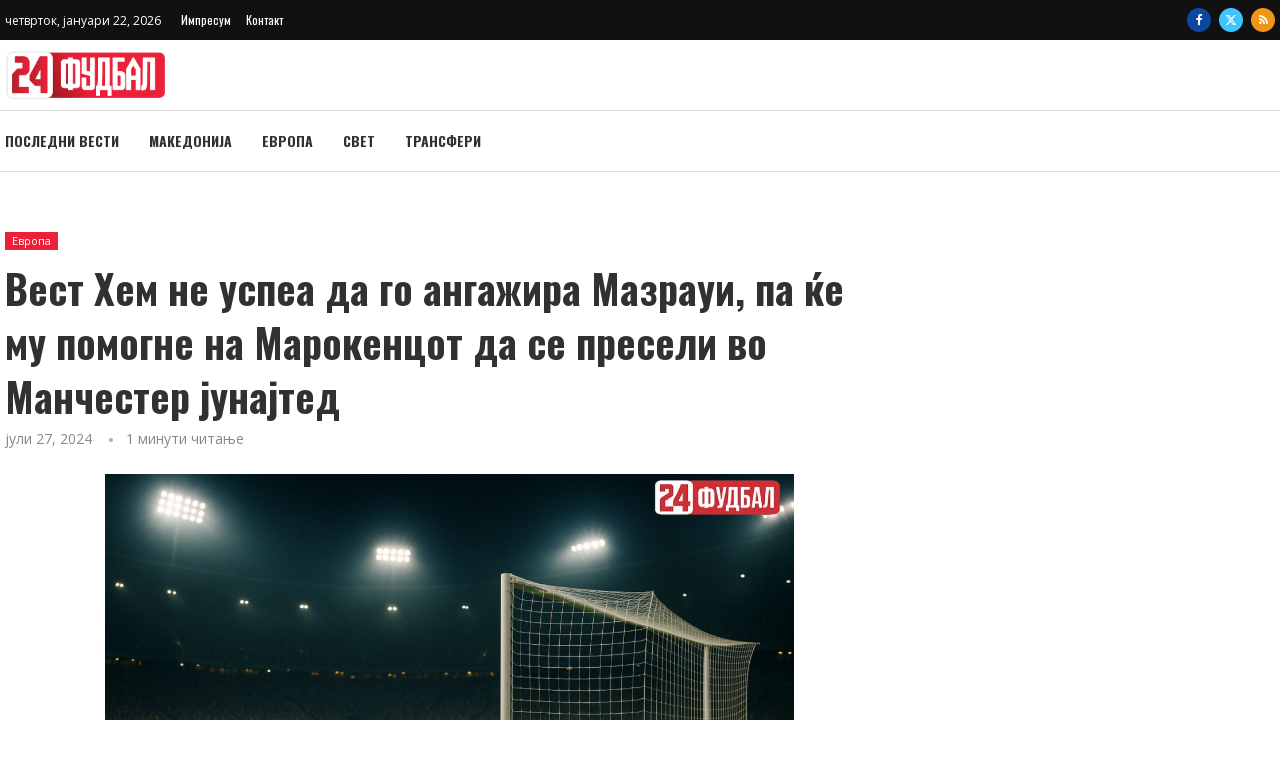

--- FILE ---
content_type: text/html; charset=UTF-8
request_url: https://24fudbal.mk/vest-hem-ne-uspea-da-go-angazira-mazrau/
body_size: 33507
content:
<!DOCTYPE html>
<html lang="mk-MK">
<head>
    <meta charset="UTF-8">
    <meta http-equiv="X-UA-Compatible" content="IE=edge">
    <meta name="viewport" content="width=device-width, initial-scale=1">
    <link rel="profile" href="https://gmpg.org/xfn/11"/>
    <link rel="alternate" type="application/rss+xml" title="24fudbal RSS Feed"
          href="https://24fudbal.mk/feed/"/>
    <link rel="alternate" type="application/atom+xml" title="24fudbal Atom Feed"
          href="https://24fudbal.mk/feed/atom/"/>
    <link rel="pingback" href="https://24fudbal.mk/xmlrpc.php"/>
    <!--[if lt IE 9]>
	<script src="https://24fudbal.mk/wp-content/themes/soledad/js/html5.js"></script>
	<![endif]-->
	<link rel='preconnect' href='https://fonts.googleapis.com' />
<link rel='preconnect' href='https://fonts.gstatic.com' />
<meta http-equiv='x-dns-prefetch-control' content='on'>
<link rel='dns-prefetch' href='//fonts.googleapis.com' />
<link rel='dns-prefetch' href='//fonts.gstatic.com' />
<link rel='dns-prefetch' href='//s.gravatar.com' />
<link rel='dns-prefetch' href='//www.google-analytics.com' />
<meta name='robots' content='index, follow, max-image-preview:large, max-snippet:-1, max-video-preview:-1' />

	<!-- This site is optimized with the Yoast SEO plugin v26.6 - https://yoast.com/wordpress/plugins/seo/ -->
	<title>Вест Хем не успеа да го ангажира Мазрауи, па ќе му помогне на Марокенцот да се пресели во Манчестер јунајтед - 24fudbal</title>
	<meta name="description" content="Вест Хем откако имаше неуспешен обид за ангажман на Нусаир Мазрауи, ќе се насочи кон Арон Ван Бисака, една ваква зделак ќе отвори простор за преселба на Мароканецот во Манчестер јунајтед." />
	<link rel="canonical" href="https://24fudbal.mk/vest-hem-ne-uspea-da-go-angazira-mazrau/" />
	<meta property="og:locale" content="mk_MK" />
	<meta property="og:type" content="article" />
	<meta property="og:title" content="Вест Хем не успеа да го ангажира Мазрауи, па ќе му помогне на Марокенцот да се пресели во Манчестер јунајтед - 24fudbal" />
	<meta property="og:description" content="Вест Хем откако имаше неуспешен обид за ангажман на Нусаир Мазрауи, ќе се насочи кон Арон Ван Бисака, една ваква зделак ќе отвори простор за преселба на Мароканецот во Манчестер јунајтед." />
	<meta property="og:url" content="https://24fudbal.mk/vest-hem-ne-uspea-da-go-angazira-mazrau/" />
	<meta property="og:site_name" content="24fudbal" />
	<meta property="article:publisher" content="https://www.facebook.com/24Fudbal/" />
	<meta property="article:published_time" content="2024-07-27T07:31:10+00:00" />
	<meta property="article:modified_time" content="2024-07-27T07:33:19+00:00" />
	<meta property="og:image" content="https://24fudbal.mk/wp-content/uploads/2024/07/mazraoui.jpg" />
	<meta property="og:image:width" content="689" />
	<meta property="og:image:height" content="388" />
	<meta property="og:image:type" content="image/jpeg" />
	<meta name="author" content="bojan" />
	<meta name="twitter:card" content="summary_large_image" />
	<meta name="twitter:creator" content="@24fudbal" />
	<meta name="twitter:site" content="@24fudbal" />
	<meta name="twitter:label1" content="Written by" />
	<meta name="twitter:data1" content="bojan" />
	<meta name="twitter:label2" content="Est. reading time" />
	<meta name="twitter:data2" content="1 минута" />
	<script type="application/ld+json" class="yoast-schema-graph">{"@context":"https://schema.org","@graph":[{"@type":"WebPage","@id":"https://24fudbal.mk/vest-hem-ne-uspea-da-go-angazira-mazrau/","url":"https://24fudbal.mk/vest-hem-ne-uspea-da-go-angazira-mazrau/","name":"Вест Хем не успеа да го ангажира Мазрауи, па ќе му помогне на Марокенцот да се пресели во Манчестер јунајтед - 24fudbal","isPartOf":{"@id":"https://24fudbal.mk/#website"},"primaryImageOfPage":{"@id":"https://24fudbal.mk/vest-hem-ne-uspea-da-go-angazira-mazrau/#primaryimage"},"image":{"@id":"https://24fudbal.mk/vest-hem-ne-uspea-da-go-angazira-mazrau/#primaryimage"},"thumbnailUrl":"https://24fudbal.mk/wp-content/uploads/2024/07/mazraoui.jpg","datePublished":"2024-07-27T07:31:10+00:00","dateModified":"2024-07-27T07:33:19+00:00","author":{"@id":"https://24fudbal.mk/#/schema/person/2fe829701d8f2a26de04bfc10c2a350f"},"description":"Вест Хем откако имаше неуспешен обид за ангажман на Нусаир Мазрауи, ќе се насочи кон Арон Ван Бисака, една ваква зделак ќе отвори простор за преселба на Мароканецот во Манчестер јунајтед.","breadcrumb":{"@id":"https://24fudbal.mk/vest-hem-ne-uspea-da-go-angazira-mazrau/#breadcrumb"},"inLanguage":"mk-MK","potentialAction":[{"@type":"ReadAction","target":["https://24fudbal.mk/vest-hem-ne-uspea-da-go-angazira-mazrau/"]}]},{"@type":"ImageObject","inLanguage":"mk-MK","@id":"https://24fudbal.mk/vest-hem-ne-uspea-da-go-angazira-mazrau/#primaryimage","url":"https://24fudbal.mk/wp-content/uploads/2024/07/mazraoui.jpg","contentUrl":"https://24fudbal.mk/wp-content/uploads/2024/07/mazraoui.jpg","width":689,"height":388,"caption":"Мазрауи"},{"@type":"BreadcrumbList","@id":"https://24fudbal.mk/vest-hem-ne-uspea-da-go-angazira-mazrau/#breadcrumb","itemListElement":[{"@type":"ListItem","position":1,"name":"Home","item":"https://24fudbal.mk/"},{"@type":"ListItem","position":2,"name":"Последни вести","item":"https://24fudbal.mk/posledni-vesti/"},{"@type":"ListItem","position":3,"name":"Вест Хем не успеа да го ангажира Мазрауи, па ќе му помогне на Марокенцот да се пресели во Манчестер јунајтед"}]},{"@type":"WebSite","@id":"https://24fudbal.mk/#website","url":"https://24fudbal.mk/","name":"24fudbal","description":"Најнови фудбалски вести од Македонија, Европа и светот","potentialAction":[{"@type":"SearchAction","target":{"@type":"EntryPoint","urlTemplate":"https://24fudbal.mk/?s={search_term_string}"},"query-input":{"@type":"PropertyValueSpecification","valueRequired":true,"valueName":"search_term_string"}}],"inLanguage":"mk-MK"},{"@type":"Person","@id":"https://24fudbal.mk/#/schema/person/2fe829701d8f2a26de04bfc10c2a350f","name":"bojan","image":{"@type":"ImageObject","inLanguage":"mk-MK","@id":"https://24fudbal.mk/#/schema/person/image/","url":"https://secure.gravatar.com/avatar/474b087975a6aa726d35006188691f7e62053f95aee1c8e5d2f61cca384a5f02?s=96&d=mm&r=g","contentUrl":"https://secure.gravatar.com/avatar/474b087975a6aa726d35006188691f7e62053f95aee1c8e5d2f61cca384a5f02?s=96&d=mm&r=g","caption":"bojan"},"url":"https://24fudbal.mk/author/bojan/"}]}</script>
	<!-- / Yoast SEO plugin. -->


<link rel='dns-prefetch' href='//www.googletagmanager.com' />
<link rel='dns-prefetch' href='//fonts.googleapis.com' />
<link rel="alternate" type="application/rss+xml" title="24fudbal &raquo; Фид" href="https://24fudbal.mk/feed/" />
<link rel="alternate" type="application/rss+xml" title="24fudbal &raquo; фидови за коментари" href="https://24fudbal.mk/comments/feed/" />
<link rel="alternate" type="application/rss+xml" title="24fudbal &raquo; Вест Хем не успеа да го ангажира Мазрауи, па ќе му помогне на Марокенцот да се пресели во Манчестер јунајтед фидови за коментари" href="https://24fudbal.mk/vest-hem-ne-uspea-da-go-angazira-mazrau/feed/" />
<link rel="alternate" title="oEmbed (JSON)" type="application/json+oembed" href="https://24fudbal.mk/wp-json/oembed/1.0/embed?url=https%3A%2F%2F24fudbal.mk%2Fvest-hem-ne-uspea-da-go-angazira-mazrau%2F" />
<link rel="alternate" title="oEmbed (XML)" type="text/xml+oembed" href="https://24fudbal.mk/wp-json/oembed/1.0/embed?url=https%3A%2F%2F24fudbal.mk%2Fvest-hem-ne-uspea-da-go-angazira-mazrau%2F&#038;format=xml" />
<!-- 24fudbal.mk is managing ads with Advanced Ads 2.0.16 – https://wpadvancedads.com/ --><script id="fudba-ready">
			window.advanced_ads_ready=function(e,a){a=a||"complete";var d=function(e){return"interactive"===a?"loading"!==e:"complete"===e};d(document.readyState)?e():document.addEventListener("readystatechange",(function(a){d(a.target.readyState)&&e()}),{once:"interactive"===a})},window.advanced_ads_ready_queue=window.advanced_ads_ready_queue||[];		</script>
		<style id='wp-img-auto-sizes-contain-inline-css' type='text/css'>
img:is([sizes=auto i],[sizes^="auto," i]){contain-intrinsic-size:3000px 1500px}
/*# sourceURL=wp-img-auto-sizes-contain-inline-css */
</style>
<link rel='stylesheet' id='penci-folding-css' href='https://24fudbal.mk/wp-content/themes/soledad/inc/elementor/assets/css/fold.css?ver=8.7.0' type='text/css' media='all' />
<style id='wp-emoji-styles-inline-css' type='text/css'>

	img.wp-smiley, img.emoji {
		display: inline !important;
		border: none !important;
		box-shadow: none !important;
		height: 1em !important;
		width: 1em !important;
		margin: 0 0.07em !important;
		vertical-align: -0.1em !important;
		background: none !important;
		padding: 0 !important;
	}
/*# sourceURL=wp-emoji-styles-inline-css */
</style>
<link rel='stylesheet' id='wp-block-library-css' href='https://24fudbal.mk/wp-includes/css/dist/block-library/style.min.css?ver=6.9' type='text/css' media='all' />
<style id='wp-block-library-theme-inline-css' type='text/css'>
.wp-block-audio :where(figcaption){color:#555;font-size:13px;text-align:center}.is-dark-theme .wp-block-audio :where(figcaption){color:#ffffffa6}.wp-block-audio{margin:0 0 1em}.wp-block-code{border:1px solid #ccc;border-radius:4px;font-family:Menlo,Consolas,monaco,monospace;padding:.8em 1em}.wp-block-embed :where(figcaption){color:#555;font-size:13px;text-align:center}.is-dark-theme .wp-block-embed :where(figcaption){color:#ffffffa6}.wp-block-embed{margin:0 0 1em}.blocks-gallery-caption{color:#555;font-size:13px;text-align:center}.is-dark-theme .blocks-gallery-caption{color:#ffffffa6}:root :where(.wp-block-image figcaption){color:#555;font-size:13px;text-align:center}.is-dark-theme :root :where(.wp-block-image figcaption){color:#ffffffa6}.wp-block-image{margin:0 0 1em}.wp-block-pullquote{border-bottom:4px solid;border-top:4px solid;color:currentColor;margin-bottom:1.75em}.wp-block-pullquote :where(cite),.wp-block-pullquote :where(footer),.wp-block-pullquote__citation{color:currentColor;font-size:.8125em;font-style:normal;text-transform:uppercase}.wp-block-quote{border-left:.25em solid;margin:0 0 1.75em;padding-left:1em}.wp-block-quote cite,.wp-block-quote footer{color:currentColor;font-size:.8125em;font-style:normal;position:relative}.wp-block-quote:where(.has-text-align-right){border-left:none;border-right:.25em solid;padding-left:0;padding-right:1em}.wp-block-quote:where(.has-text-align-center){border:none;padding-left:0}.wp-block-quote.is-large,.wp-block-quote.is-style-large,.wp-block-quote:where(.is-style-plain){border:none}.wp-block-search .wp-block-search__label{font-weight:700}.wp-block-search__button{border:1px solid #ccc;padding:.375em .625em}:where(.wp-block-group.has-background){padding:1.25em 2.375em}.wp-block-separator.has-css-opacity{opacity:.4}.wp-block-separator{border:none;border-bottom:2px solid;margin-left:auto;margin-right:auto}.wp-block-separator.has-alpha-channel-opacity{opacity:1}.wp-block-separator:not(.is-style-wide):not(.is-style-dots){width:100px}.wp-block-separator.has-background:not(.is-style-dots){border-bottom:none;height:1px}.wp-block-separator.has-background:not(.is-style-wide):not(.is-style-dots){height:2px}.wp-block-table{margin:0 0 1em}.wp-block-table td,.wp-block-table th{word-break:normal}.wp-block-table :where(figcaption){color:#555;font-size:13px;text-align:center}.is-dark-theme .wp-block-table :where(figcaption){color:#ffffffa6}.wp-block-video :where(figcaption){color:#555;font-size:13px;text-align:center}.is-dark-theme .wp-block-video :where(figcaption){color:#ffffffa6}.wp-block-video{margin:0 0 1em}:root :where(.wp-block-template-part.has-background){margin-bottom:0;margin-top:0;padding:1.25em 2.375em}
/*# sourceURL=/wp-includes/css/dist/block-library/theme.min.css */
</style>
<style id='classic-theme-styles-inline-css' type='text/css'>
/*! This file is auto-generated */
.wp-block-button__link{color:#fff;background-color:#32373c;border-radius:9999px;box-shadow:none;text-decoration:none;padding:calc(.667em + 2px) calc(1.333em + 2px);font-size:1.125em}.wp-block-file__button{background:#32373c;color:#fff;text-decoration:none}
/*# sourceURL=/wp-includes/css/classic-themes.min.css */
</style>
<style id='block-soledad-style-inline-css' type='text/css'>
.pchead-e-block{--pcborder-cl:#dedede;--pcaccent-cl:#6eb48c}.heading1-style-1>h1,.heading1-style-2>h1,.heading2-style-1>h2,.heading2-style-2>h2,.heading3-style-1>h3,.heading3-style-2>h3,.heading4-style-1>h4,.heading4-style-2>h4,.heading5-style-1>h5,.heading5-style-2>h5{padding-bottom:8px;border-bottom:1px solid var(--pcborder-cl);overflow:hidden}.heading1-style-2>h1,.heading2-style-2>h2,.heading3-style-2>h3,.heading4-style-2>h4,.heading5-style-2>h5{border-bottom-width:0;position:relative}.heading1-style-2>h1:before,.heading2-style-2>h2:before,.heading3-style-2>h3:before,.heading4-style-2>h4:before,.heading5-style-2>h5:before{content:'';width:50px;height:2px;bottom:0;left:0;z-index:2;background:var(--pcaccent-cl);position:absolute}.heading1-style-2>h1:after,.heading2-style-2>h2:after,.heading3-style-2>h3:after,.heading4-style-2>h4:after,.heading5-style-2>h5:after{content:'';width:100%;height:2px;bottom:0;left:20px;z-index:1;background:var(--pcborder-cl);position:absolute}.heading1-style-3>h1,.heading1-style-4>h1,.heading2-style-3>h2,.heading2-style-4>h2,.heading3-style-3>h3,.heading3-style-4>h3,.heading4-style-3>h4,.heading4-style-4>h4,.heading5-style-3>h5,.heading5-style-4>h5{position:relative;padding-left:20px}.heading1-style-3>h1:before,.heading1-style-4>h1:before,.heading2-style-3>h2:before,.heading2-style-4>h2:before,.heading3-style-3>h3:before,.heading3-style-4>h3:before,.heading4-style-3>h4:before,.heading4-style-4>h4:before,.heading5-style-3>h5:before,.heading5-style-4>h5:before{width:10px;height:100%;content:'';position:absolute;top:0;left:0;bottom:0;background:var(--pcaccent-cl)}.heading1-style-4>h1,.heading2-style-4>h2,.heading3-style-4>h3,.heading4-style-4>h4,.heading5-style-4>h5{padding:10px 20px;background:#f1f1f1}.heading1-style-5>h1,.heading2-style-5>h2,.heading3-style-5>h3,.heading4-style-5>h4,.heading5-style-5>h5{position:relative;z-index:1}.heading1-style-5>h1:before,.heading2-style-5>h2:before,.heading3-style-5>h3:before,.heading4-style-5>h4:before,.heading5-style-5>h5:before{content:"";position:absolute;left:0;bottom:0;width:200px;height:50%;transform:skew(-25deg) translateX(0);background:var(--pcaccent-cl);z-index:-1;opacity:.4}.heading1-style-6>h1,.heading2-style-6>h2,.heading3-style-6>h3,.heading4-style-6>h4,.heading5-style-6>h5{text-decoration:underline;text-underline-offset:2px;text-decoration-thickness:4px;text-decoration-color:var(--pcaccent-cl)}
/*# sourceURL=https://24fudbal.mk/wp-content/themes/soledad/inc/block/heading-styles/build/style.min.css */
</style>
<style id='global-styles-inline-css' type='text/css'>
:root{--wp--preset--aspect-ratio--square: 1;--wp--preset--aspect-ratio--4-3: 4/3;--wp--preset--aspect-ratio--3-4: 3/4;--wp--preset--aspect-ratio--3-2: 3/2;--wp--preset--aspect-ratio--2-3: 2/3;--wp--preset--aspect-ratio--16-9: 16/9;--wp--preset--aspect-ratio--9-16: 9/16;--wp--preset--color--black: #000000;--wp--preset--color--cyan-bluish-gray: #abb8c3;--wp--preset--color--white: #ffffff;--wp--preset--color--pale-pink: #f78da7;--wp--preset--color--vivid-red: #cf2e2e;--wp--preset--color--luminous-vivid-orange: #ff6900;--wp--preset--color--luminous-vivid-amber: #fcb900;--wp--preset--color--light-green-cyan: #7bdcb5;--wp--preset--color--vivid-green-cyan: #00d084;--wp--preset--color--pale-cyan-blue: #8ed1fc;--wp--preset--color--vivid-cyan-blue: #0693e3;--wp--preset--color--vivid-purple: #9b51e0;--wp--preset--gradient--vivid-cyan-blue-to-vivid-purple: linear-gradient(135deg,rgb(6,147,227) 0%,rgb(155,81,224) 100%);--wp--preset--gradient--light-green-cyan-to-vivid-green-cyan: linear-gradient(135deg,rgb(122,220,180) 0%,rgb(0,208,130) 100%);--wp--preset--gradient--luminous-vivid-amber-to-luminous-vivid-orange: linear-gradient(135deg,rgb(252,185,0) 0%,rgb(255,105,0) 100%);--wp--preset--gradient--luminous-vivid-orange-to-vivid-red: linear-gradient(135deg,rgb(255,105,0) 0%,rgb(207,46,46) 100%);--wp--preset--gradient--very-light-gray-to-cyan-bluish-gray: linear-gradient(135deg,rgb(238,238,238) 0%,rgb(169,184,195) 100%);--wp--preset--gradient--cool-to-warm-spectrum: linear-gradient(135deg,rgb(74,234,220) 0%,rgb(151,120,209) 20%,rgb(207,42,186) 40%,rgb(238,44,130) 60%,rgb(251,105,98) 80%,rgb(254,248,76) 100%);--wp--preset--gradient--blush-light-purple: linear-gradient(135deg,rgb(255,206,236) 0%,rgb(152,150,240) 100%);--wp--preset--gradient--blush-bordeaux: linear-gradient(135deg,rgb(254,205,165) 0%,rgb(254,45,45) 50%,rgb(107,0,62) 100%);--wp--preset--gradient--luminous-dusk: linear-gradient(135deg,rgb(255,203,112) 0%,rgb(199,81,192) 50%,rgb(65,88,208) 100%);--wp--preset--gradient--pale-ocean: linear-gradient(135deg,rgb(255,245,203) 0%,rgb(182,227,212) 50%,rgb(51,167,181) 100%);--wp--preset--gradient--electric-grass: linear-gradient(135deg,rgb(202,248,128) 0%,rgb(113,206,126) 100%);--wp--preset--gradient--midnight: linear-gradient(135deg,rgb(2,3,129) 0%,rgb(40,116,252) 100%);--wp--preset--font-size--small: 12px;--wp--preset--font-size--medium: 20px;--wp--preset--font-size--large: 32px;--wp--preset--font-size--x-large: 42px;--wp--preset--font-size--normal: 14px;--wp--preset--font-size--huge: 42px;--wp--preset--spacing--20: 0.44rem;--wp--preset--spacing--30: 0.67rem;--wp--preset--spacing--40: 1rem;--wp--preset--spacing--50: 1.5rem;--wp--preset--spacing--60: 2.25rem;--wp--preset--spacing--70: 3.38rem;--wp--preset--spacing--80: 5.06rem;--wp--preset--shadow--natural: 6px 6px 9px rgba(0, 0, 0, 0.2);--wp--preset--shadow--deep: 12px 12px 50px rgba(0, 0, 0, 0.4);--wp--preset--shadow--sharp: 6px 6px 0px rgba(0, 0, 0, 0.2);--wp--preset--shadow--outlined: 6px 6px 0px -3px rgb(255, 255, 255), 6px 6px rgb(0, 0, 0);--wp--preset--shadow--crisp: 6px 6px 0px rgb(0, 0, 0);}:where(.is-layout-flex){gap: 0.5em;}:where(.is-layout-grid){gap: 0.5em;}body .is-layout-flex{display: flex;}.is-layout-flex{flex-wrap: wrap;align-items: center;}.is-layout-flex > :is(*, div){margin: 0;}body .is-layout-grid{display: grid;}.is-layout-grid > :is(*, div){margin: 0;}:where(.wp-block-columns.is-layout-flex){gap: 2em;}:where(.wp-block-columns.is-layout-grid){gap: 2em;}:where(.wp-block-post-template.is-layout-flex){gap: 1.25em;}:where(.wp-block-post-template.is-layout-grid){gap: 1.25em;}.has-black-color{color: var(--wp--preset--color--black) !important;}.has-cyan-bluish-gray-color{color: var(--wp--preset--color--cyan-bluish-gray) !important;}.has-white-color{color: var(--wp--preset--color--white) !important;}.has-pale-pink-color{color: var(--wp--preset--color--pale-pink) !important;}.has-vivid-red-color{color: var(--wp--preset--color--vivid-red) !important;}.has-luminous-vivid-orange-color{color: var(--wp--preset--color--luminous-vivid-orange) !important;}.has-luminous-vivid-amber-color{color: var(--wp--preset--color--luminous-vivid-amber) !important;}.has-light-green-cyan-color{color: var(--wp--preset--color--light-green-cyan) !important;}.has-vivid-green-cyan-color{color: var(--wp--preset--color--vivid-green-cyan) !important;}.has-pale-cyan-blue-color{color: var(--wp--preset--color--pale-cyan-blue) !important;}.has-vivid-cyan-blue-color{color: var(--wp--preset--color--vivid-cyan-blue) !important;}.has-vivid-purple-color{color: var(--wp--preset--color--vivid-purple) !important;}.has-black-background-color{background-color: var(--wp--preset--color--black) !important;}.has-cyan-bluish-gray-background-color{background-color: var(--wp--preset--color--cyan-bluish-gray) !important;}.has-white-background-color{background-color: var(--wp--preset--color--white) !important;}.has-pale-pink-background-color{background-color: var(--wp--preset--color--pale-pink) !important;}.has-vivid-red-background-color{background-color: var(--wp--preset--color--vivid-red) !important;}.has-luminous-vivid-orange-background-color{background-color: var(--wp--preset--color--luminous-vivid-orange) !important;}.has-luminous-vivid-amber-background-color{background-color: var(--wp--preset--color--luminous-vivid-amber) !important;}.has-light-green-cyan-background-color{background-color: var(--wp--preset--color--light-green-cyan) !important;}.has-vivid-green-cyan-background-color{background-color: var(--wp--preset--color--vivid-green-cyan) !important;}.has-pale-cyan-blue-background-color{background-color: var(--wp--preset--color--pale-cyan-blue) !important;}.has-vivid-cyan-blue-background-color{background-color: var(--wp--preset--color--vivid-cyan-blue) !important;}.has-vivid-purple-background-color{background-color: var(--wp--preset--color--vivid-purple) !important;}.has-black-border-color{border-color: var(--wp--preset--color--black) !important;}.has-cyan-bluish-gray-border-color{border-color: var(--wp--preset--color--cyan-bluish-gray) !important;}.has-white-border-color{border-color: var(--wp--preset--color--white) !important;}.has-pale-pink-border-color{border-color: var(--wp--preset--color--pale-pink) !important;}.has-vivid-red-border-color{border-color: var(--wp--preset--color--vivid-red) !important;}.has-luminous-vivid-orange-border-color{border-color: var(--wp--preset--color--luminous-vivid-orange) !important;}.has-luminous-vivid-amber-border-color{border-color: var(--wp--preset--color--luminous-vivid-amber) !important;}.has-light-green-cyan-border-color{border-color: var(--wp--preset--color--light-green-cyan) !important;}.has-vivid-green-cyan-border-color{border-color: var(--wp--preset--color--vivid-green-cyan) !important;}.has-pale-cyan-blue-border-color{border-color: var(--wp--preset--color--pale-cyan-blue) !important;}.has-vivid-cyan-blue-border-color{border-color: var(--wp--preset--color--vivid-cyan-blue) !important;}.has-vivid-purple-border-color{border-color: var(--wp--preset--color--vivid-purple) !important;}.has-vivid-cyan-blue-to-vivid-purple-gradient-background{background: var(--wp--preset--gradient--vivid-cyan-blue-to-vivid-purple) !important;}.has-light-green-cyan-to-vivid-green-cyan-gradient-background{background: var(--wp--preset--gradient--light-green-cyan-to-vivid-green-cyan) !important;}.has-luminous-vivid-amber-to-luminous-vivid-orange-gradient-background{background: var(--wp--preset--gradient--luminous-vivid-amber-to-luminous-vivid-orange) !important;}.has-luminous-vivid-orange-to-vivid-red-gradient-background{background: var(--wp--preset--gradient--luminous-vivid-orange-to-vivid-red) !important;}.has-very-light-gray-to-cyan-bluish-gray-gradient-background{background: var(--wp--preset--gradient--very-light-gray-to-cyan-bluish-gray) !important;}.has-cool-to-warm-spectrum-gradient-background{background: var(--wp--preset--gradient--cool-to-warm-spectrum) !important;}.has-blush-light-purple-gradient-background{background: var(--wp--preset--gradient--blush-light-purple) !important;}.has-blush-bordeaux-gradient-background{background: var(--wp--preset--gradient--blush-bordeaux) !important;}.has-luminous-dusk-gradient-background{background: var(--wp--preset--gradient--luminous-dusk) !important;}.has-pale-ocean-gradient-background{background: var(--wp--preset--gradient--pale-ocean) !important;}.has-electric-grass-gradient-background{background: var(--wp--preset--gradient--electric-grass) !important;}.has-midnight-gradient-background{background: var(--wp--preset--gradient--midnight) !important;}.has-small-font-size{font-size: var(--wp--preset--font-size--small) !important;}.has-medium-font-size{font-size: var(--wp--preset--font-size--medium) !important;}.has-large-font-size{font-size: var(--wp--preset--font-size--large) !important;}.has-x-large-font-size{font-size: var(--wp--preset--font-size--x-large) !important;}
:where(.wp-block-post-template.is-layout-flex){gap: 1.25em;}:where(.wp-block-post-template.is-layout-grid){gap: 1.25em;}
:where(.wp-block-term-template.is-layout-flex){gap: 1.25em;}:where(.wp-block-term-template.is-layout-grid){gap: 1.25em;}
:where(.wp-block-columns.is-layout-flex){gap: 2em;}:where(.wp-block-columns.is-layout-grid){gap: 2em;}
:root :where(.wp-block-pullquote){font-size: 1.5em;line-height: 1.6;}
/*# sourceURL=global-styles-inline-css */
</style>
<link rel='stylesheet' id='penci-fonts-css' href='https://fonts.googleapis.com/css?family=Oswald%3A300%2C300italic%2C400%2C400italic%2C500%2C500italic%2C700%2C700italic%2C800%2C800italic%7COpen+Sans%3A300%2C300italic%2C400%2C400italic%2C500%2C500italic%2C600%2C600italic%2C700%2C700italic%2C800%2C800italic%26subset%3Dlatin%2Ccyrillic%2Ccyrillic-ext%2Cgreek%2Cgreek-ext%2Clatin-ext&#038;display=swap&#038;ver=8.7.0' type='text/css' media='' />
<link rel='stylesheet' id='penci-main-style-css' href='https://24fudbal.mk/wp-content/themes/soledad/main.css?ver=8.7.0' type='text/css' media='all' />
<link rel='stylesheet' id='penci-swiper-bundle-css' href='https://24fudbal.mk/wp-content/themes/soledad/css/swiper-bundle.min.css?ver=8.7.0' type='text/css' media='all' />
<link rel='stylesheet' id='penci-font-awesomeold-css' href='https://24fudbal.mk/wp-content/themes/soledad/css/font-awesome.4.7.0.swap.min.css?ver=4.7.0' type='text/css' media='all' />
<link rel='stylesheet' id='penci_icon-css' href='https://24fudbal.mk/wp-content/themes/soledad/css/penci-icon.css?ver=8.7.0' type='text/css' media='all' />
<link rel='stylesheet' id='penci_style-css' href='https://24fudbal.mk/wp-content/themes/soledad-child/style.css?ver=8.7.0' type='text/css' media='all' />
<link rel='stylesheet' id='penci_social_counter-css' href='https://24fudbal.mk/wp-content/themes/soledad/css/social-counter.css?ver=8.7.0' type='text/css' media='all' />
<link rel='stylesheet' id='elementor-icons-css' href='https://24fudbal.mk/wp-content/plugins/elementor/assets/lib/eicons/css/elementor-icons.min.css?ver=5.45.0' type='text/css' media='all' />
<link rel='stylesheet' id='elementor-frontend-css' href='https://24fudbal.mk/wp-content/plugins/elementor/assets/css/frontend.min.css?ver=3.34.0' type='text/css' media='all' />
<link rel='stylesheet' id='elementor-post-37352-css' href='https://24fudbal.mk/wp-content/uploads/elementor/css/post-37352.css?ver=1767172779' type='text/css' media='all' />
<link rel='stylesheet' id='elementor-post-38871-css' href='https://24fudbal.mk/wp-content/uploads/elementor/css/post-38871.css?ver=1767172779' type='text/css' media='all' />
<link rel='stylesheet' id='penci-soledad-parent-style-css' href='https://24fudbal.mk/wp-content/themes/soledad/style.css?ver=6.9' type='text/css' media='all' />
<link rel='stylesheet' id='elementor-gf-local-roboto-css' href='https://24fudbal.mk/wp-content/uploads/elementor/google-fonts/css/roboto.css?ver=1746686601' type='text/css' media='all' />
<link rel='stylesheet' id='elementor-gf-local-robotoslab-css' href='https://24fudbal.mk/wp-content/uploads/elementor/google-fonts/css/robotoslab.css?ver=1746686575' type='text/css' media='all' />
<link rel='stylesheet' id='elementor-icons-shared-0-css' href='https://24fudbal.mk/wp-content/plugins/elementor/assets/lib/font-awesome/css/fontawesome.min.css?ver=5.15.3' type='text/css' media='all' />
<link rel='stylesheet' id='elementor-icons-fa-brands-css' href='https://24fudbal.mk/wp-content/plugins/elementor/assets/lib/font-awesome/css/brands.min.css?ver=5.15.3' type='text/css' media='all' />
<link rel='stylesheet' id='elementor-icons-fa-solid-css' href='https://24fudbal.mk/wp-content/plugins/elementor/assets/lib/font-awesome/css/solid.min.css?ver=5.15.3' type='text/css' media='all' />
<script type="text/javascript" src="https://24fudbal.mk/wp-includes/js/jquery/jquery.min.js?ver=3.7.1" id="jquery-core-js"></script>
<script type="text/javascript" src="https://24fudbal.mk/wp-includes/js/jquery/jquery-migrate.min.js?ver=3.4.1" id="jquery-migrate-js"></script>
<link rel="https://api.w.org/" href="https://24fudbal.mk/wp-json/" /><link rel="alternate" title="JSON" type="application/json" href="https://24fudbal.mk/wp-json/wp/v2/posts/71281" /><link rel="EditURI" type="application/rsd+xml" title="RSD" href="https://24fudbal.mk/xmlrpc.php?rsd" />
<meta name="generator" content="WordPress 6.9" />
<meta name="generator" content="Soledad 8.7.0" />
<link rel='shortlink' href='https://24fudbal.mk/?p=71281' />
<!-- Google tag (gtag.js) -->
<script async src="https://www.googletagmanager.com/gtag/js?id=G-X4MWSJWYJM"></script>
<script>
  window.dataLayer = window.dataLayer || [];
  function gtag(){dataLayer.push(arguments);}
  gtag('js', new Date());

  gtag('config', 'G-X4MWSJWYJM');
</script><style id="penci-custom-style" type="text/css">body{ --pcbg-cl: #fff; --pctext-cl: #313131; --pcborder-cl: #dedede; --pcheading-cl: #313131; --pcmeta-cl: #888888; --pcaccent-cl: #6eb48c; --pcbody-font: 'PT Serif', serif; --pchead-font: 'Raleway', sans-serif; --pchead-wei: bold; --pcava_bdr:10px;--pcajs_fvw:470px;--pcajs_fvmw:220px; } .single.penci-body-single-style-5 #header, .single.penci-body-single-style-6 #header, .single.penci-body-single-style-10 #header, .single.penci-body-single-style-5 .pc-wrapbuilder-header, .single.penci-body-single-style-6 .pc-wrapbuilder-header, .single.penci-body-single-style-10 .pc-wrapbuilder-header { --pchd-mg: 40px; } .fluid-width-video-wrapper > div { position: absolute; left: 0; right: 0; top: 0; width: 100%; height: 100%; } .yt-video-place { position: relative; text-align: center; } .yt-video-place.embed-responsive .start-video { display: block; top: 0; left: 0; bottom: 0; right: 0; position: absolute; transform: none; } .yt-video-place.embed-responsive .start-video img { margin: 0; padding: 0; top: 50%; display: inline-block; position: absolute; left: 50%; transform: translate(-50%, -50%); width: 68px; height: auto; } .mfp-bg { top: 0; left: 0; width: 100%; height: 100%; z-index: 9999999; overflow: hidden; position: fixed; background: #0b0b0b; opacity: .8; filter: alpha(opacity=80) } .mfp-wrap { top: 0; left: 0; width: 100%; height: 100%; z-index: 9999999; position: fixed; outline: none !important; -webkit-backface-visibility: hidden } body{--pcctain: 1270px}@media only screen and (min-width: 1170px) and (max-width: 1270px){ body{ --pcctain: calc( 100% - 40px ); } } body { --pchead-font: 'Oswald', sans-serif; } body { --pcbody-font: 'Open Sans', sans-serif; } p{ line-height: 1.8; } .penci-hide-tagupdated{ display: none !important; } body, .widget ul li a{ font-size: 15px; } .widget ul li, .widget ol li, .post-entry, p, .post-entry p { font-size: 15px; line-height: 1.8; } .featured-area.featured-style-42 .item-inner-content, .featured-style-41 .swiper-slide, .slider-40-wrapper .nav-thumb-creative .thumb-container:after,.penci-slider44-t-item:before,.penci-slider44-main-wrapper .item, .featured-area .penci-image-holder, .featured-area .penci-slider4-overlay, .featured-area .penci-slide-overlay .overlay-link, .featured-style-29 .featured-slider-overlay, .penci-slider38-overlay{ border-radius: ; -webkit-border-radius: ; } .penci-featured-content-right:before{ border-top-right-radius: ; border-bottom-right-radius: ; } .penci-flat-overlay .penci-slide-overlay .penci-mag-featured-content:before{ border-bottom-left-radius: ; border-bottom-right-radius: ; } .container-single .post-image{ border-radius: ; -webkit-border-radius: ; } .penci-mega-post-inner, .penci-mega-thumbnail .penci-image-holder{ border-radius: ; -webkit-border-radius: ; } .penci-magazine-slider .mag-item-1 .mag-meta-child span:after, .penci-magazine-slider .mag-meta-child span:after, .post-box-meta-single > span:before, .standard-top-meta > span:before, .penci-mag-featured-content .feat-meta > span:after, .penci-featured-content .feat-text .feat-meta > span:after, .featured-style-35 .featured-content-excerpt .feat-meta > span:after, .penci-post-box-meta .penci-box-meta span:after, .grid-post-box-meta span:after, .overlay-post-box-meta > div:after{ box-sizing: border-box; -webkit-box-sizing: border-box; width: 4px; height: 4px; border: 2px solid; border-radius: 2px; transform: translateY(-2px); -webkit-transform: translateY(-2px); } .cat > a.penci-cat-name{ font-size: 11px; padding: 2px 7px; color: #fff; line-height: 14px; background: rgba(0, 0, 0, 0.8); margin: 0 6px 5px 0; } .cat > a.penci-cat-name:last-child{ padding: 2px 7px; } body.rtl .cat > a.penci-cat-name{ margin-left: 6px; margin-right: 0; } .cat > a.penci-cat-name:hover{ background: var(--pcaccent-cl); } .cat > a.penci-cat-name:after{ content: none; display: none; } body.pcdm-enable.pcdark-mode .cat > a.penci-cat-name{ background:var(--pcbg-l-cl); color:var(--pctext-cl) !important; } body.pcdm-enable.pcdark-mode .cat > a.penci-cat-name:hover{ background:var(--pcaccent-cl); color:var(--pctext-cl) !important; } #logo a { max-width:250px; width: 100%; } @media only screen and (max-width: 960px) and (min-width: 768px){ #logo img{ max-width: 100%; } } @media only screen and (min-width: 1170px){.inner-header #logo img{ width: auto; height:48px; }} .wp-caption p.wp-caption-text, .penci-featured-caption { position: static; background: none; padding: 11px 0 0; color: #888; } .wp-caption:hover p.wp-caption-text, .post-image:hover .penci-featured-caption{ opacity: 1; transform: none; -webkit-transform: none; } .editor-styles-wrapper, body{ --pcaccent-cl: #eb213a; } .penci-menuhbg-toggle:hover .lines-button:after, .penci-menuhbg-toggle:hover .penci-lines:before, .penci-menuhbg-toggle:hover .penci-lines:after,.tags-share-box.tags-share-box-s2 .post-share-plike,.penci-video_playlist .penci-playlist-title,.pencisc-column-2.penci-video_playlist .penci-video-nav .playlist-panel-item, .pencisc-column-1.penci-video_playlist .penci-video-nav .playlist-panel-item,.penci-video_playlist .penci-custom-scroll::-webkit-scrollbar-thumb, .pencisc-button, .post-entry .pencisc-button, .penci-dropcap-box, .penci-dropcap-circle, .penci-login-register input[type="submit"]:hover, .penci-ld .penci-ldin:before, .penci-ldspinner > div{ background: #eb213a; } a, .post-entry .penci-portfolio-filter ul li a:hover, .penci-portfolio-filter ul li a:hover, .penci-portfolio-filter ul li.active a, .post-entry .penci-portfolio-filter ul li.active a, .penci-countdown .countdown-amount, .archive-box h1, .post-entry a, .container.penci-breadcrumb span a:hover,.container.penci-breadcrumb a:hover, .post-entry blockquote:before, .post-entry blockquote cite, .post-entry blockquote .author, .wpb_text_column blockquote:before, .wpb_text_column blockquote cite, .wpb_text_column blockquote .author, .penci-pagination a:hover, ul.penci-topbar-menu > li a:hover, div.penci-topbar-menu > ul > li a:hover, .penci-recipe-heading a.penci-recipe-print,.penci-review-metas .penci-review-btnbuy, .main-nav-social a:hover, .widget-social .remove-circle a:hover i, .penci-recipe-index .cat > a.penci-cat-name, #bbpress-forums li.bbp-body ul.forum li.bbp-forum-info a:hover, #bbpress-forums li.bbp-body ul.topic li.bbp-topic-title a:hover, #bbpress-forums li.bbp-body ul.forum li.bbp-forum-info .bbp-forum-content a, #bbpress-forums li.bbp-body ul.topic p.bbp-topic-meta a, #bbpress-forums .bbp-breadcrumb a:hover, #bbpress-forums .bbp-forum-freshness a:hover, #bbpress-forums .bbp-topic-freshness a:hover, #buddypress ul.item-list li div.item-title a, #buddypress ul.item-list li h4 a, #buddypress .activity-header a:first-child, #buddypress .comment-meta a:first-child, #buddypress .acomment-meta a:first-child, div.bbp-template-notice a:hover, .penci-menu-hbg .menu li a .indicator:hover, .penci-menu-hbg .menu li a:hover, #sidebar-nav .menu li a:hover, .penci-rlt-popup .rltpopup-meta .rltpopup-title:hover, .penci-video_playlist .penci-video-playlist-item .penci-video-title:hover, .penci_list_shortcode li:before, .penci-dropcap-box-outline, .penci-dropcap-circle-outline, .penci-dropcap-regular, .penci-dropcap-bold{ color: #eb213a; } .penci-home-popular-post ul.slick-dots li button:hover, .penci-home-popular-post ul.slick-dots li.slick-active button, .post-entry blockquote .author span:after, .error-image:after, .error-404 .go-back-home a:after, .penci-header-signup-form, .woocommerce span.onsale, .woocommerce #respond input#submit:hover, .woocommerce a.button:hover, .woocommerce button.button:hover, .woocommerce input.button:hover, .woocommerce nav.woocommerce-pagination ul li span.current, .woocommerce div.product .entry-summary div[itemprop="description"]:before, .woocommerce div.product .entry-summary div[itemprop="description"] blockquote .author span:after, .woocommerce div.product .woocommerce-tabs #tab-description blockquote .author span:after, .woocommerce #respond input#submit.alt:hover, .woocommerce a.button.alt:hover, .woocommerce button.button.alt:hover, .woocommerce input.button.alt:hover, .pcheader-icon.shoping-cart-icon > a > span, #penci-demobar .buy-button, #penci-demobar .buy-button:hover, .penci-recipe-heading a.penci-recipe-print:hover,.penci-review-metas .penci-review-btnbuy:hover, .penci-review-process span, .penci-review-score-total, #navigation.menu-style-2 ul.menu ul.sub-menu:before, #navigation.menu-style-2 .menu ul ul.sub-menu:before, .penci-go-to-top-floating, .post-entry.blockquote-style-2 blockquote:before, #bbpress-forums #bbp-search-form .button, #bbpress-forums #bbp-search-form .button:hover, .wrapper-boxed .bbp-pagination-links span.current, #bbpress-forums #bbp_reply_submit:hover, #bbpress-forums #bbp_topic_submit:hover,#main .bbp-login-form .bbp-submit-wrapper button[type="submit"]:hover, #buddypress .dir-search input[type=submit], #buddypress .groups-members-search input[type=submit], #buddypress button:hover, #buddypress a.button:hover, #buddypress a.button:focus, #buddypress input[type=button]:hover, #buddypress input[type=reset]:hover, #buddypress ul.button-nav li a:hover, #buddypress ul.button-nav li.current a, #buddypress div.generic-button a:hover, #buddypress .comment-reply-link:hover, #buddypress input[type=submit]:hover, #buddypress div.pagination .pagination-links .current, #buddypress div.item-list-tabs ul li.selected a, #buddypress div.item-list-tabs ul li.current a, #buddypress div.item-list-tabs ul li a:hover, #buddypress table.notifications thead tr, #buddypress table.notifications-settings thead tr, #buddypress table.profile-settings thead tr, #buddypress table.profile-fields thead tr, #buddypress table.wp-profile-fields thead tr, #buddypress table.messages-notices thead tr, #buddypress table.forum thead tr, #buddypress input[type=submit] { background-color: #eb213a; } .penci-pagination ul.page-numbers li span.current, #comments_pagination span { color: #fff; background: #eb213a; border-color: #eb213a; } .footer-instagram h4.footer-instagram-title > span:before, .woocommerce nav.woocommerce-pagination ul li span.current, .penci-pagination.penci-ajax-more a.penci-ajax-more-button:hover, .penci-recipe-heading a.penci-recipe-print:hover,.penci-review-metas .penci-review-btnbuy:hover, .home-featured-cat-content.style-14 .magcat-padding:before, .wrapper-boxed .bbp-pagination-links span.current, #buddypress .dir-search input[type=submit], #buddypress .groups-members-search input[type=submit], #buddypress button:hover, #buddypress a.button:hover, #buddypress a.button:focus, #buddypress input[type=button]:hover, #buddypress input[type=reset]:hover, #buddypress ul.button-nav li a:hover, #buddypress ul.button-nav li.current a, #buddypress div.generic-button a:hover, #buddypress .comment-reply-link:hover, #buddypress input[type=submit]:hover, #buddypress div.pagination .pagination-links .current, #buddypress input[type=submit], form.pc-searchform.penci-hbg-search-form input.search-input:hover, form.pc-searchform.penci-hbg-search-form input.search-input:focus, .penci-dropcap-box-outline, .penci-dropcap-circle-outline { border-color: #eb213a; } .woocommerce .woocommerce-error, .woocommerce .woocommerce-info, .woocommerce .woocommerce-message { border-top-color: #eb213a; } .penci-slider ol.penci-control-nav li a.penci-active, .penci-slider ol.penci-control-nav li a:hover, .penci-related-carousel .penci-owl-dot.active span, .penci-owl-carousel-slider .penci-owl-dot.active span{ border-color: #eb213a; background-color: #eb213a; } .woocommerce .woocommerce-message:before, .woocommerce form.checkout table.shop_table .order-total .amount, .woocommerce ul.products li.product .price ins, .woocommerce ul.products li.product .price, .woocommerce div.product p.price ins, .woocommerce div.product span.price ins, .woocommerce div.product p.price, .woocommerce div.product .entry-summary div[itemprop="description"] blockquote:before, .woocommerce div.product .woocommerce-tabs #tab-description blockquote:before, .woocommerce div.product .entry-summary div[itemprop="description"] blockquote cite, .woocommerce div.product .entry-summary div[itemprop="description"] blockquote .author, .woocommerce div.product .woocommerce-tabs #tab-description blockquote cite, .woocommerce div.product .woocommerce-tabs #tab-description blockquote .author, .woocommerce div.product .product_meta > span a:hover, .woocommerce div.product .woocommerce-tabs ul.tabs li.active, .woocommerce ul.cart_list li .amount, .woocommerce ul.product_list_widget li .amount, .woocommerce table.shop_table td.product-name a:hover, .woocommerce table.shop_table td.product-price span, .woocommerce table.shop_table td.product-subtotal span, .woocommerce-cart .cart-collaterals .cart_totals table td .amount, .woocommerce .woocommerce-info:before, .woocommerce div.product span.price, .penci-container-inside.penci-breadcrumb span a:hover,.penci-container-inside.penci-breadcrumb a:hover { color: #eb213a; } .standard-content .penci-more-link.penci-more-link-button a.more-link, .penci-readmore-btn.penci-btn-make-button a, .penci-featured-cat-seemore.penci-btn-make-button a{ background-color: #eb213a; color: #fff; } .penci-vernav-toggle:before{ border-top-color: #eb213a; color: #fff; } #penci-login-popup, #penci-login-popup:before, #penci-login-popup.ajax-loading:before{ background-color: #000000; } #penci-login-popup, #penci-login-popup:before, #penci-login-popup.ajax-loading:before{ background: linear-gradient( 135deg ,#000000 0%,#4c4c4c 100%); } #penci-login-popup:before{ opacity: ; } .mfp-close-btn-in #penci-login-popup .mfp-close{ color: #ffffff; } .penci-lgpop-title{ color: #ffffff; } #penci-login-popup .penci-login input[type="text"], #penci-login-popup .penci-login input[type="password"], #penci-login-popup .penci-login input[type="email"]{ color: #ffffff; } #penci-login-popup .penci-login input[type="text"]::-webkit-input-placeholder, #penci-login-popup .penci-login input[type="password"]::-webkit-input-placeholder, #penci-login-popup .penci-login input[type="email"]::-webkit-input-placeholder{ color: #ffffff; } #penci-login-popup .penci-login input[type="text"]::-ms-input-placeholder, #penci-login-popup .penci-login input[type="password"]::-ms-input-placeholder, #penci-login-popup .penci-login input[type="email"]::-ms-input-placeholder{ color: #ffffff; } #penci-login-popup .penci-login input[type="text"]::placeholder, #penci-login-popup .penci-login input[type="password"]::placeholder, #penci-login-popup .penci-login input[type="email"]::placeholder{ color: #ffffff; } #penci-login-popup .penci-login input[type="text"], #penci-login-popup .penci-login input[type="password"], #penci-login-popup .penci-login input[type="email"]{ border-color: #424242; } #penci-login-popup .penci-login input[type="submit"]{ color: #ffffff; } #penci-login-popup .penci-login input[type="submit"]:hover{ color: #ffffff; } #penci-login-popup .penci-login input[type="submit"]{ background-color: #111111; } #penci-login-popup .penci-login input[type="submit"]:hover{ background-color: #1a1a1a; } #penci-login-popup, #penci-login-popup p:not(.message){ color: #e9e9e9; } #penci-login-popup a, #penci-login-popup a:hover{ color: #e9e9e9; } #navigation .penci-megamenu .post-mega-title a, .pc-builder-element .navigation .penci-megamenu .penci-content-megamenu .penci-mega-latest-posts .penci-mega-post .post-mega-title a{ text-transform: none; } .penci-homepage-title.penci-magazine-title h3 a, .penci-border-arrow.penci-homepage-title .inner-arrow { font-size: 18px; } .penci-header-signup-form { padding-top: px; padding-bottom: px; } .penci-slide-overlay .overlay-link, .penci-slider38-overlay, .penci-flat-overlay .penci-slide-overlay .penci-mag-featured-content:before, .slider-40-wrapper .list-slider-creative .item-slider-creative .img-container:before { opacity: ; } .penci-item-mag:hover .penci-slide-overlay .overlay-link, .featured-style-38 .item:hover .penci-slider38-overlay, .penci-flat-overlay .penci-item-mag:hover .penci-slide-overlay .penci-mag-featured-content:before { opacity: ; } .penci-featured-content .featured-slider-overlay { opacity: ; } .slider-40-wrapper .list-slider-creative .item-slider-creative:hover .img-container:before { opacity:; } .featured-style-29 .featured-slider-overlay { opacity: ; } .penci_grid_title a, .penci-grid li .item h2 a, .penci-masonry .item-masonry h2 a, .grid-mixed .mixed-detail h2 a, .overlay-header-box .overlay-title a { text-transform: none; } .penci-grid li .item h2 a, .penci-masonry .item-masonry h2 a { } .penci-grid li.typography-style .overlay-typography { opacity: ; } .penci-grid li.typography-style:hover .overlay-typography { opacity: ; } .penci-grid li .item h2 a, .penci-masonry .item-masonry h2 a, .penci_grid_title a{font-size:22px;} .penci-grid > li, .grid-featured, .penci-grid li.typography-style, .grid-mixed, .penci-grid .list-post.list-boxed-post, .penci-masonry .item-masonry, article.standard-article, .penci-grid li.list-post, .grid-overlay, .penci-grid li.list-post.penci-slistp{ margin-bottom: 20px; } .penci-grid li.list-post, .penci-grid li.list-post.penci-slistp{ padding-bottom: 20px; } .penci-layout-mixed-3 .penci-grid li.penci-slistp, .penci-layout-mixed-4 .penci-grid li.penci-slistp{ padding-bottom: 0px; margin-bottom: 0px; padding-top: 20px; } .penci-layout-mixed-3 .penci-grid li.penci-slistp ~ .penci-slistp, .penci-layout-mixed-4 .penci-grid li.penci-slistp ~ .penci-slistp{ margin-top: 20px; } @media only screen and (min-width: 768px){ .penci-grid li.list-post .item > .thumbnail, .home-featured-cat-content.style-6 .mag-post-box.first-post .magcat-thumb{ width: 35%; } .penci-grid li.list-post .item .content-list-right, .home-featured-cat-content.style-6 .mag-post-box.first-post .magcat-detail{ width: 65%; } } @media only screen and (min-width: 961px){ .penci-sidebar-content{ width: 26%; } .penci-single-style-10 .penci-single-s10-content, .container.penci_sidebar:not(.two-sidebar) #main{ width: 74%; } } .penci-sidebar-content .widget, .penci-sidebar-content.pcsb-boxed-whole { margin-bottom: 40px; } .penci-sidebar-content .penci-border-arrow .inner-arrow { font-size: 18px; } .penci-sidebar-content.style-25 .widget-title span{--pcheading-cl:#ffffff;} .penci-sidebar-content.style-29 .widget-title > span,.penci-sidebar-content.style-26 .widget-title,.penci-sidebar-content.style-30 .widget-title{--pcborder-cl:#ffffff;} .penci-sidebar-content.style-24 .widget-title>span, .penci-sidebar-content.style-23 .widget-title>span, .penci-sidebar-content.style-29 .widget-title > span, .penci-sidebar-content.style-22 .widget-title,.penci-sidebar-content.style-21 .widget-title span{--pcaccent-cl:#ffffff;} .penci-sidebar-content .penci-border-arrow .inner-arrow, .penci-sidebar-content.style-4 .penci-border-arrow .inner-arrow:before, .penci-sidebar-content.style-4 .penci-border-arrow .inner-arrow:after, .penci-sidebar-content.style-5 .penci-border-arrow, .penci-sidebar-content.style-7 .penci-border-arrow, .penci-sidebar-content.style-9 .penci-border-arrow{ border-color: #ffffff; } .penci-sidebar-content .penci-border-arrow:before { border-top-color: #ffffff; } .penci-sidebar-content.style-16 .penci-border-arrow:after{ background-color: #ffffff; } .penci-sidebar-content.style-7 .penci-border-arrow .inner-arrow:before, .penci-sidebar-content.style-9 .penci-border-arrow .inner-arrow:before { background-color: #313131; } .container-single .single-post-title { text-transform: none; } @media only screen and (min-width: 769px){ .container-single .single-post-title { font-size: 40px; } } @media only screen and (max-width: 768px){ .container-single .single-post-title, .container-single.penci-single-style-3 .single-post-title, .container-single.penci-single-style-4 .single-post-title, .container-single.penci-single-style-5 .single-post-title, .container-single.penci-single-style-6 .single-post-title, .container-single.penci-single-style-7 .single-post-title, .container-single.penci-single-style-8 .single-post-title, .container-single.penci-single-style-9 .single-post-title, .container-single.penci-single-style-10 .single-post-title{ font-size: 26px; } } @media only screen and (min-width: 769px){ .container-single .header-standard h2.penci-psub-title, .container-single h2.penci-psub-title{ font-size: 22px; } } @media only screen and (max-width: 768px){ .container-single .header-standard h2.penci-psub-title, .container-single h2.penci-psub-title{ font-size: 18px; } } .post-entry h1, .wpb_text_column h1, .elementor-text-editor h1, .woocommerce .page-description h1{font-size:36px;}.post-entry h2, .wpb_text_column h2, .elementor-text-editor h2, .woocommerce .page-description h2{font-size:32px;}.post-entry h3, .wpb_text_column h3, .elementor-text-editor h3, .woocommerce .page-description h3{font-size:28px;}.post-entry h4, .wpb_text_column h4, .elementor-text-editor h4, .woocommerce .page-description h4{font-size:24px;}.post-entry h5, .wpb_text_column h5, .elementor-text-editor h5, .woocommerce .page-description h5{font-size:20px;} .post-entry, .post-entry p, .wpb_text_column p, .woocommerce .page-description p{font-size:16px;} .author-content h5{ font-size: 16px; } .post-pagination span{ font-size: 14px; } .post-pagination h5{ font-size: 15px; } #respond h3.comment-reply-title span, .post-box-title{ font-size: 26px; } .post-related .item-related h3 a{ font-size: 15px; } .list-post .header-list-style:after, .grid-header-box:after, .penci-overlay-over .overlay-header-box:after, .home-featured-cat-content .first-post .magcat-detail .mag-header:after { content: none; } .list-post .header-list-style, .grid-header-box, .penci-overlay-over .overlay-header-box, .home-featured-cat-content .first-post .magcat-detail .mag-header{ padding-bottom: 0; } .header-standard-wrapper, .penci-author-img-wrapper .author{justify-content: start;} .penci-body-single-style-16 .container.penci-breadcrumb, .penci-body-single-style-11 .penci-breadcrumb, .penci-body-single-style-12 .penci-breadcrumb, .penci-body-single-style-14 .penci-breadcrumb, .penci-body-single-style-16 .penci-breadcrumb, .penci-body-single-style-17 .penci-breadcrumb, .penci-body-single-style-18 .penci-breadcrumb, .penci-body-single-style-19 .penci-breadcrumb, .penci-body-single-style-22 .container.penci-breadcrumb, .penci-body-single-style-22 .container-single .header-standard, .penci-body-single-style-22 .container-single .post-box-meta-single, .penci-single-style-12 .container.penci-breadcrumb, .penci-body-single-style-11 .container.penci-breadcrumb, .penci-single-style-21 .single-breadcrumb,.penci-single-style-6 .single-breadcrumb, .penci-single-style-5 .single-breadcrumb, .penci-single-style-4 .single-breadcrumb, .penci-single-style-3 .single-breadcrumb, .penci-single-style-9 .single-breadcrumb, .penci-single-style-7 .single-breadcrumb{ text-align: left; } .penci-single-style-12 .container.penci-breadcrumb, .penci-body-single-style-11 .container.penci-breadcrumb, .container-single .header-standard, .container-single .post-box-meta-single { text-align: left; } .rtl .container-single .header-standard,.rtl .container-single .post-box-meta-single { text-align: right; } .container-single .post-pagination h5 { text-transform: none; } #respond h3.comment-reply-title span:before, #respond h3.comment-reply-title span:after, .post-box-title:before, .post-box-title:after { content: none; display: none; } .container-single .item-related h3 a { text-transform: none; } .penci-homepage-title.style-21 .inner-arrow{--pcheading-cl:#ffffff;} .penci-homepage-title.style-26 .inner-arrow,.penci-homepage-title.style-30 .inner-arrow{--pcborder-cl:#ffffff;} .penci-homepage-title.style-24 .inner-arrow>span, .penci-homepage-title.style-23 .inner-arrow>span, .penci-homepage-title.style-24 .inner-arrow>a, .penci-homepage-title.style-23 .inner-arrow>a, .penci-homepage-title.style-29 .inner-arrow > span, .penci-homepage-title.style-22,.penci-homepage-title.style-21 .inner-arrow span{--pcaccent-cl:#ffffff;} .penci-border-arrow.penci-homepage-title .inner-arrow, .penci-homepage-title.style-4 .inner-arrow:before, .penci-homepage-title.style-4 .inner-arrow:after, .penci-homepage-title.style-7, .penci-homepage-title.style-9 { border-color: #ffffff; } .penci-border-arrow.penci-homepage-title:before { border-top-color: #ffffff; } .penci-homepage-title.style-5, .penci-homepage-title.style-7{ border-color: #ffffff; } .penci-homepage-title.style-16.penci-border-arrow:after{ background-color: #ffffff; } .penci-homepage-title.style-7 .inner-arrow:before, .penci-homepage-title.style-9 .inner-arrow:before{ background-color: #313131; } .home-featured-cat-content .mag-photo .mag-overlay-photo { opacity: ; } .home-featured-cat-content .mag-photo:hover .mag-overlay-photo { opacity: ; } .inner-item-portfolio:hover .penci-portfolio-thumbnail a:after { opacity: ; } .penci-menuhbg-toggle { width: 18px; } .penci-menuhbg-toggle .penci-menuhbg-inner { height: 18px; } .penci-menuhbg-toggle .penci-lines, .penci-menuhbg-wapper{ width: 18px; } .penci-menuhbg-toggle .lines-button{ top: 8px; } .penci-menuhbg-toggle .penci-lines:before{ top: 5px; } .penci-menuhbg-toggle .penci-lines:after{ top: -5px; } .penci-menuhbg-toggle:hover .lines-button:after, .penci-menuhbg-toggle:hover .penci-lines:before, .penci-menuhbg-toggle:hover .penci-lines:after{ transform: translateX(28px); } .penci-menuhbg-toggle .lines-button.penci-hover-effect{ left: -28px; } .penci-menu-hbg-inner .penci-hbg_sitetitle{ font-size: 18px; } .penci-menu-hbg-inner .penci-hbg_desc{ font-size: 14px; } .penci-menu-hbg{ width: 330px; }.penci-menu-hbg.penci-menu-hbg-left{ transform: translateX(-330px); -webkit-transform: translateX(-330px); -moz-transform: translateX(-330px); }.penci-menu-hbg.penci-menu-hbg-right{ transform: translateX(330px); -webkit-transform: translateX(330px); -moz-transform: translateX(330px); }.penci-menuhbg-open .penci-menu-hbg.penci-menu-hbg-left, .penci-vernav-poleft.penci-menuhbg-open .penci-vernav-toggle{ left: 330px; }@media only screen and (min-width: 961px) { .penci-vernav-enable.penci-vernav-poleft .wrapper-boxed, .penci-vernav-enable.penci-vernav-poleft .pencipdc_podcast.pencipdc_dock_player{ padding-left: 330px; } .penci-vernav-enable.penci-vernav-poright .wrapper-boxed, .penci-vernav-enable.penci-vernav-poright .pencipdc_podcast.pencipdc_dock_player{ padding-right: 330px; } .penci-vernav-enable .is-sticky #navigation{ width: calc(100% - 330px); } }@media only screen and (min-width: 961px) { .penci-vernav-enable .penci_is_nosidebar .wp-block-image.alignfull, .penci-vernav-enable .penci_is_nosidebar .wp-block-cover-image.alignfull, .penci-vernav-enable .penci_is_nosidebar .wp-block-cover.alignfull, .penci-vernav-enable .penci_is_nosidebar .wp-block-gallery.alignfull, .penci-vernav-enable .penci_is_nosidebar .alignfull{ margin-left: calc(50% - 50vw + 165px); width: calc(100vw - 330px); } }.penci-vernav-poright.penci-menuhbg-open .penci-vernav-toggle{ right: 330px; }@media only screen and (min-width: 961px) { .penci-vernav-enable.penci-vernav-poleft .penci-rltpopup-left{ left: 330px; } }@media only screen and (min-width: 961px) { .penci-vernav-enable.penci-vernav-poright .penci-rltpopup-right{ right: 330px; } }@media only screen and (max-width: 1500px) and (min-width: 961px) { .penci-vernav-enable .container { max-width: 100%; max-width: calc(100% - 30px); } .penci-vernav-enable .container.home-featured-boxes{ display: block; } .penci-vernav-enable .container.home-featured-boxes:before, .penci-vernav-enable .container.home-featured-boxes:after{ content: ""; display: table; clear: both; } } .penci_navbar_mobile .pc-builder-element.penci-top-search .search-click{ color: #111111; } .widget ul li, .post-entry, p, .post-entry p {text-align: left;} .cat > a.penci-cat-name { background: #eb213a; color: #fff!important;} .pcbg-content-inner .pcbg-title a:hover { color: #eb213a!important; } .title-bar span { display: none; } .author.vcard { display: none!important; } .featured-list-title { display: none!important; } #mobile-sidebar-ads { display: flex; flex-direction: column; align-items: center; justify-content: center; column-gap: 20px; row-gap: 20px; } #mobile-sidebar-ads ins { margin-botton: 20px; } #penci-post-entry-inner .col-sm-12 { width: auto!important; } @media all and (min-width: 1025px) { #mobile-sidebar-ads { display: none; } } .penci-wrapper-posts-content .penci-wrapper-data .grid-style article { text-align: left!important; } .penci-cat-96 { display: none!important; } .text-center-banner { text-align: center!important; } #mobile-pre-post { margin-bottom: 20px; } .entry-content .fudba-content.fudba-highlight-wrapper, .fudba-content { text-align: center!important; } .penci-block-vc .penci-border-arrow .inner-arrow { font-size: 18px; } .penci-block-vc .penci-border-arrow .inner-arrow, .penci-block-vc.style-4 .penci-border-arrow .inner-arrow:before, .penci-block-vc.style-4 .penci-border-arrow .inner-arrow:after, .penci-block-vc.style-5 .penci-border-arrow, .penci-block-vc.style-7 .penci-border-arrow, .penci-block-vc.style-9 .penci-border-arrow { border-color: #ffffff; } .penci-block-vc .penci-border-arrow:before { border-top-color: #ffffff; } .penci-block-vc .style-7.penci-border-arrow .inner-arrow:before, .penci-block-vc.style-9 .penci-border-arrow .inner-arrow:before { background-color: #313131; } .biggrid-archive-wrapper .pcbg-meta, .biggrid-archive-wrapper .pcbg-meta span, .biggrid-archive-wrapper .pcbg-meta span a{font-size:13px;} body { --pcdm_btnbg: rgba(0, 0, 0, .1); --pcdm_btnd: #666; --pcdm_btndbg: #fff; --pcdm_btnn: var(--pctext-cl); --pcdm_btnnbg: var(--pcbg-cl); } body.pcdm-enable { --pcbg-cl: #000000; --pcbg-l-cl: #1a1a1a; --pcbg-d-cl: #000000; --pctext-cl: #fff; --pcborder-cl: #313131; --pcborders-cl: #3c3c3c; --pcheading-cl: rgba(255,255,255,0.9); --pcmeta-cl: #999999; --pcl-cl: #fff; --pclh-cl: #eb213a; --pcaccent-cl: #eb213a; background-color: var(--pcbg-cl); color: var(--pctext-cl); } body.pcdark-df.pcdm-enable.pclight-mode { --pcbg-cl: #fff; --pctext-cl: #313131; --pcborder-cl: #dedede; --pcheading-cl: #313131; --pcmeta-cl: #888888; --pcaccent-cl: #eb213a; }</style>        <link rel="shortcut icon" href="https://24fudbal.mk/wp-content/uploads/2024/04/24-fudbal-favicon.jpg"
              type="image/x-icon"/>
        <link rel="apple-touch-icon" sizes="180x180" href="https://24fudbal.mk/wp-content/uploads/2024/04/24-fudbal-favicon.jpg">
	<script>
var penciBlocksArray=[];
var portfolioDataJs = portfolioDataJs || [];var PENCILOCALCACHE = {};
		(function () {
				"use strict";
		
				PENCILOCALCACHE = {
					data: {},
					remove: function ( ajaxFilterItem ) {
						delete PENCILOCALCACHE.data[ajaxFilterItem];
					},
					exist: function ( ajaxFilterItem ) {
						return PENCILOCALCACHE.data.hasOwnProperty( ajaxFilterItem ) && PENCILOCALCACHE.data[ajaxFilterItem] !== null;
					},
					get: function ( ajaxFilterItem ) {
						return PENCILOCALCACHE.data[ajaxFilterItem];
					},
					set: function ( ajaxFilterItem, cachedData ) {
						PENCILOCALCACHE.remove( ajaxFilterItem );
						PENCILOCALCACHE.data[ajaxFilterItem] = cachedData;
					}
				};
			}
		)();function penciBlock() {
		    this.atts_json = '';
		    this.content = '';
		}</script>
<script type="application/ld+json">{
    "@context": "https:\/\/schema.org\/",
    "@type": "organization",
    "@id": "#organization",
    "logo": {
        "@type": "ImageObject",
        "url": "https:\/\/24fudbal.mk\/wp-content\/uploads\/2024\/04\/24-fudbal-logo.png"
    },
    "url": "https:\/\/24fudbal.mk\/",
    "name": "24fudbal",
    "description": "\u041d\u0430\u0458\u043d\u043e\u0432\u0438 \u0444\u0443\u0434\u0431\u0430\u043b\u0441\u043a\u0438 \u0432\u0435\u0441\u0442\u0438 \u043e\u0434 \u041c\u0430\u043a\u0435\u0434\u043e\u043d\u0438\u0458\u0430, \u0415\u0432\u0440\u043e\u043f\u0430 \u0438 \u0441\u0432\u0435\u0442\u043e\u0442"
}</script><script type="application/ld+json">{
    "@context": "https:\/\/schema.org\/",
    "@type": "WebSite",
    "name": "24fudbal",
    "alternateName": "\u041d\u0430\u0458\u043d\u043e\u0432\u0438 \u0444\u0443\u0434\u0431\u0430\u043b\u0441\u043a\u0438 \u0432\u0435\u0441\u0442\u0438 \u043e\u0434 \u041c\u0430\u043a\u0435\u0434\u043e\u043d\u0438\u0458\u0430, \u0415\u0432\u0440\u043e\u043f\u0430 \u0438 \u0441\u0432\u0435\u0442\u043e\u0442",
    "url": "https:\/\/24fudbal.mk\/"
}</script><script type="application/ld+json">{
    "@context": "https:\/\/schema.org\/",
    "@type": "BlogPosting",
    "headline": "\u0412\u0435\u0441\u0442 \u0425\u0435\u043c \u043d\u0435 \u0443\u0441\u043f\u0435\u0430 \u0434\u0430 \u0433\u043e \u0430\u043d\u0433\u0430\u0436\u0438\u0440\u0430 \u041c\u0430\u0437\u0440\u0430\u0443\u0438, \u043f\u0430 \u045c\u0435 \u043c\u0443 \u043f\u043e\u043c\u043e\u0433\u043d\u0435 \u043d\u0430 \u041c\u0430\u0440\u043e\u043a\u0435\u043d\u0446\u043e\u0442 \u0434\u0430 \u0441\u0435 \u043f\u0440\u0435\u0441\u0435\u043b\u0438 \u0432\u043e \u041c\u0430\u043d\u0447\u0435\u0441\u0442\u0435\u0440 \u0458\u0443\u043d\u0430\u0458\u0442\u0435\u0434",
    "description": "\u0412\u0435\u0441\u0442 \u0425\u0435\u043c \u043e\u0442\u043a\u0430\u043a\u043e \u0438\u043c\u0430\u0448\u0435 \u043d\u0435\u0443\u0441\u043f\u0435\u0448\u0435\u043d \u043e\u0431\u0438\u0434 \u0437\u0430 \u0430\u043d\u0433\u0430\u0436\u043c\u0430\u043d \u043d\u0430 \u041d\u0443\u0441\u0430\u0438\u0440 \u041c\u0430\u0437\u0440\u0430\u0443\u0438, \u045c\u0435 \u0441\u0435 \u043d\u0430\u0441\u043e\u0447\u0438 \u043a\u043e\u043d \u0410\u0440\u043e\u043d \u0412\u0430\u043d \u0411\u0438\u0441\u0430\u043a\u0430, \u0435\u0434\u043d\u0430 \u0432\u0430\u043a\u0432\u0430&hellip;",
    "datePublished": "2024-07-27T09:31:10+02:00",
    "datemodified": "2024-07-27T09:33:19+02:00",
    "mainEntityOfPage": "https:\/\/24fudbal.mk\/vest-hem-ne-uspea-da-go-angazira-mazrau\/",
    "image": {
        "@type": "ImageObject",
        "url": "https:\/\/24fudbal.mk\/wp-content\/uploads\/2024\/07\/mazraoui.jpg",
        "width": 689,
        "height": 388
    },
    "publisher": {
        "@type": "Organization",
        "name": "24fudbal",
        "logo": {
            "@type": "ImageObject",
            "url": "https:\/\/24fudbal.mk\/wp-content\/uploads\/2024\/04\/24-fudbal-logo.png"
        }
    },
    "author": {
        "@type": "Person",
        "@id": "#person-bojan",
        "name": "bojan",
        "url": "https:\/\/24fudbal.mk\/author\/bojan\/"
    }
}</script><meta name="generator" content="Elementor 3.34.0; features: additional_custom_breakpoints; settings: css_print_method-external, google_font-enabled, font_display-swap">
<script async src="https://pagead2.googlesyndication.com/pagead/js/adsbygoogle.js?client=ca-pub-4097639078671970"
     crossorigin="anonymous"></script>
			<style>
				.e-con.e-parent:nth-of-type(n+4):not(.e-lazyloaded):not(.e-no-lazyload),
				.e-con.e-parent:nth-of-type(n+4):not(.e-lazyloaded):not(.e-no-lazyload) * {
					background-image: none !important;
				}
				@media screen and (max-height: 1024px) {
					.e-con.e-parent:nth-of-type(n+3):not(.e-lazyloaded):not(.e-no-lazyload),
					.e-con.e-parent:nth-of-type(n+3):not(.e-lazyloaded):not(.e-no-lazyload) * {
						background-image: none !important;
					}
				}
				@media screen and (max-height: 640px) {
					.e-con.e-parent:nth-of-type(n+2):not(.e-lazyloaded):not(.e-no-lazyload),
					.e-con.e-parent:nth-of-type(n+2):not(.e-lazyloaded):not(.e-no-lazyload) * {
						background-image: none !important;
					}
				}
			</style>
			<style id="penci-header-builder-auto-draft-2" type="text/css">.penci_header.penci-header-builder.main-builder-header{}.penci-header-image-logo,.penci-header-text-logo{--pchb-logo-title-fw:bold;--pchb-logo-title-fs:normal;--pchb-logo-slogan-fw:bold;--pchb-logo-slogan-fs:normal;}.pc-logo-desktop.penci-header-image-logo img{max-height:50px;}@media only screen and (max-width: 767px){.penci_navbar_mobile .penci-header-image-logo img{}}.penci_builder_sticky_header_desktop .penci-header-image-logo img{}.penci_navbar_mobile .penci-header-text-logo{--pchb-m-logo-title-fw:bold;--pchb-m-logo-title-fs:normal;--pchb-m-logo-slogan-fw:bold;--pchb-m-logo-slogan-fs:normal;}.penci_navbar_mobile .penci-header-image-logo img{max-height:40px;}.penci_navbar_mobile .sticky-enable .penci-header-image-logo img{}.pb-logo-sidebar-mobile{--pchb-logo-sm-title-fw:bold;--pchb-logo-sm-title-fs:normal;--pchb-logo-sm-slogan-fw:bold;--pchb-logo-sm-slogan-fs:normal;}.pc-builder-element.pb-logo-sidebar-mobile img{max-width:220px;max-height:60px;}.pc-logo-sticky{--pchb-logo-s-title-fw:bold;--pchb-logo-s-title-fs:normal;--pchb-logo-s-slogan-fw:bold;--pchb-logo-s-slogan-fs:normal;}.pc-builder-element.pc-logo-sticky.pc-logo img{max-height:40px;}.pc-builder-element.pc-main-menu{--pchb-main-menu-fs:14px;--pchb-main-menu-fs_l2:13px;--pchb-main-menu-lh:60px;}.pc-builder-element.pc-second-menu{--pchb-second-menu-fw:400;--pchb-second-menu-fs:12px;--pchb-second-menu-lh:30px;--pchb-second-menu-fs_l2:12px;--pchb-second-menu-mg:15px;--pchb-second-menu-tt: none;}.pc-builder-element.pc-third-menu{--pchb-third-menu-fs:12px;--pchb-third-menu-fs_l2:12px;}.penci-builder.penci-builder-button.button-1{}.penci-builder.penci-builder-button.button-1:hover{}.penci-builder.penci-builder-button.button-2{}.penci-builder.penci-builder-button.button-2:hover{}.penci-builder.penci-builder-button.button-3{}.penci-builder.penci-builder-button.button-3:hover{}.penci-builder.penci-builder-button.button-mobile-1{}.penci-builder.penci-builder-button.button-mobile-1:hover{}.penci-builder.penci-builder-button.button-mobile-2{}.penci-builder.penci-builder-button.button-mobile-2:hover{}.penci-builder-mobile-sidebar-nav.penci-menu-hbg{border-width:0;border-style:solid;}.pc-builder-menu.pc-dropdown-menu{--pchb-dd-lv1:13px;--pchb-dd-lv2:12px;}.penci-header-builder .pc-builder-element.pc-builder-menu{}.penci-header-builder .pc-builder-element.pc-second-menu{margin-left: 20px;}.penci-mobile-midbar{border-bottom-width: 1px;}.penci-desktop-sticky-top{padding-top: 5px;padding-bottom: 5px;}.penci-desktop-sticky-mid{padding-top: 0px;padding-bottom: 0px;}.penci-builder-element.penci-data-time-format{color:#ffffff}.pc-header-element.pc-login-register a{color:#ffffff}.pc-builder-element.pc-main-menu .navigation ul.menu ul.sub-menu li a:hover{color:#2962ff}.pc-builder-element.pc-main-menu .navigation .menu .sub-menu li.current-menu-item > a,.pc-builder-element.pc-main-menu .navigation .menu .sub-menu > li.current_page_item > a,.pc-builder-element.pc-main-menu .navigation .menu .sub-menu > li.current-menu-ancestor > a,.pc-builder-element.pc-main-menu .navigation .menu .sub-menu > li.current-menu-item > a{color:#2962ff}.pc-builder-element.pc-second-menu .navigation .menu > li > a,.pc-builder-element.pc-second-menu .navigation ul.menu ul.sub-menu a{color:#ffffff}.penci-builder-element.header-social.desktop-social a i{font-size:12px}body:not(.rtl) .penci-builder-element.desktop-social .inner-header-social a{margin-right:8px}body.rtl .penci-builder-element.desktop-social .inner-header-social a{margin-left:8px}.pc-search-form-sidebar.search-style-icon-button .searchsubmit:before,.pc-search-form-sidebar.search-style-text-button .searchsubmit {line-height:40px}.pc-header-element.penci-topbar-social .pclogin-item a i{font-size:15px}.penci-builder.penci-builder-button.button-1{font-weight:bold}.penci-builder.penci-builder-button.button-1{font-style:normal}.penci-builder.penci-builder-button.button-2{font-weight:bold}.penci-builder.penci-builder-button.button-2{font-style:normal}.penci-builder.penci-builder-button.button-3{font-weight:bold}.penci-builder.penci-builder-button.button-3{font-style:normal}.penci-builder.penci-builder-button.button-mobile-1{font-weight:bold}.penci-builder.penci-builder-button.button-mobile-1{font-style:normal}.penci-builder.penci-builder-button.button-mobile-2{font-weight:bold}.penci-builder.penci-builder-button.button-mobile-2{font-style:normal}.penci-builder-element.penci-data-time-format{font-size:12px}.pc-wrapbuilder-header{--pchb-socialw:24px}.penci_builder_sticky_header_desktop{border-style:solid}.penci-builder-element.penci-topbar-trending{max-width:420px}.penci_header.main-builder-header{border-style:solid}.penci-builder-element.pc-search-form.pc-search-form-sidebar,.penci-builder-element.pc-search-form.search-style-icon-button.pc-search-form-sidebar .search-input,.penci-builder-element.pc-search-form.search-style-text-button.pc-search-form-sidebar .search-input{line-height:38px}.penci-builder-element.pc-search-form-sidebar.search-style-default .search-input{line-height:38px;padding-top:0;padding-bottom:0}.pc-builder-element.pc-logo.pb-logo-mobile{}.pc-header-element.penci-topbar-social .pclogin-item a{}.pc-header-element.penci-topbar-social-mobile .pclogin-item a{}body.penci-header-preview-layout .wrapper-boxed{min-height:1500px}.penci_header_overlap .penci-desktop-topblock,.penci-desktop-topblock{border-width:0;border-style:solid;}.penci_header_overlap .penci-desktop-topbar,.penci-desktop-topbar{border-width:0;background-color:#111111;border-style:solid;padding-top: 5px;padding-bottom: 5px;}.penci_header_overlap .penci-desktop-midbar,.penci-desktop-midbar{border-width:0;border-style:solid;padding-top: 10px;padding-bottom: 10px;}.penci_header_overlap .penci-desktop-bottombar,.penci-desktop-bottombar{border-width:0;border-color:#dedede;border-style:solid;padding-top: 0px;padding-bottom: 0px;border-top-width: 1px;border-bottom-width: 1px;}.penci_header_overlap .penci-desktop-bottomblock,.penci-desktop-bottomblock{border-width:0;border-style:solid;}.penci_header_overlap .penci-sticky-top,.penci-sticky-top{border-width:0;background-color:#111111;border-style:solid;padding-top: 5px;padding-bottom: 5px;}.penci_header_overlap .penci-sticky-mid,.penci-sticky-mid{border-width:0;border-style:solid;padding-top: 0px;padding-bottom: 0px;}.penci_header_overlap .penci-sticky-bottom,.penci-sticky-bottom{border-width:0;border-style:solid;}.penci_header_overlap .penci-mobile-topbar,.penci-mobile-topbar{border-width:0;border-style:solid;}.penci_header_overlap .penci-mobile-midbar,.penci-mobile-midbar{border-width:0;border-color:#dedede;border-style:solid;border-bottom-width: 1px;}.penci_header_overlap .penci-mobile-bottombar,.penci-mobile-bottombar{border-width:0;border-style:solid;}</style>
</head>

<body class="wp-singular post-template-default single single-post postid-71281 single-format-standard wp-theme-soledad wp-child-theme-soledad-child penci-disable-desc-collapse soledad-ver-8-7-0 pclight-mode pccatds-filled pccatdss-fill penci-show-pthumb pcmn-drdw-style-fadein_up pchds-showup pcsshare-abovebelow-content elementor-default elementor-kit-37352 aa-prefix-fudba-">
<div id="soledad_wrapper" class="wrapper-boxed header-style-header-1 header-search-style-showup">
	<div class="penci-header-wrap pc-wrapbuilder-header"><div data-builder-slug="auto-draft-2" id="pcbdhd_auto-draft-2"
     class="pc-wrapbuilder-header-inner penci-builder-id-auto-draft-2">
	    <div class="penci_header penci-header-builder penci_builder_sticky_header_desktop shadow-enable">
        <div class="penci_container">
            <div class="penci_stickybar penci_navbar">
				<div class="penci-desktop-sticky-top penci_container penci-sticky-top pcmiddle-normal pc-hasel">
    <div class="container container-normal">
        <div class="penci_nav_row">
			
                <div class="penci_nav_col penci_nav_left penci_nav_alignleft">

					
<div class="penci-builder-element penci-data-time-format ">
	    <span data-format="l, F j, Y"
          class="penci-dtf-normal">четврток, јануари 22, 2026</span>
</div>
    <div class="pc-builder-element pc-builder-menu pc-second-menu">
        <nav class="navigation menu-style-2 no-class menu-item-normal pcremove-lineh" role="navigation"
		     itemscope
             itemtype="https://schema.org/SiteNavigationElement">

			<ul id="menu-top-bar-menu" class="menu"><li id="menu-item-40288" class="menu-item menu-item-type-post_type menu-item-object-page ajax-mega-menu menu-item-40288"><a href="https://24fudbal.mk/impresum/">Импресум</a></li>
<li id="menu-item-40289" class="menu-item menu-item-type-post_type menu-item-object-page ajax-mega-menu menu-item-40289"><a href="https://24fudbal.mk/kontakt/">Контакт</a></li>
</ul>        </nav>
    </div>
	
                </div>

				
                <div class="penci_nav_col penci_nav_center penci_nav_aligncenter">

					
                </div>

				
                <div class="penci_nav_col penci_nav_right penci_nav_alignright">

					<div class="header-social desktop-social penci-builder-element">
    <div class="inner-header-social social-icon-style penci-social-circle penci-social-colored">
		                <a href="https://www.facebook.com/24Fudbal/"
                   aria-label="Facebook"  rel="noreferrer"                   target="_blank"><i class="penci-faicon fa fa-facebook" ></i></a>
				                <a href="https://twitter.com/24Fudbal"
                   aria-label="Twitter"  rel="noreferrer"                   target="_blank"><i class="penci-faicon penciicon-x-twitter" ></i></a>
				                <a href="https://24fudbal.mk/rss"
                   aria-label="Rss"  rel="noreferrer"                   target="_blank"><i class="penci-faicon fa fa-rss" ></i></a>
				    </div>
</div>

                </div>

				        </div>
    </div>
</div>
<div class="penci-desktop-sticky-mid penci_container penci-sticky-mid pcmiddle-normal pc-hasel">
    <div class="container container-normal">
        <div class="penci_nav_row">
			
                <div class="penci_nav_col penci_nav_left penci_nav_alignleft">

					    <div class="pc-builder-element pc-logo-sticky pc-logo penci-header-image-logo ">
        <a href="https://24fudbal.mk/">
            <img class="penci-mainlogo penci-limg pclogo-cls"                  src="https://24fudbal.mk/wp-content/uploads/2024/04/24-fudbal-logo.png"
                 alt="24fudbal"
                 width="934"
                 height="291">
			        </a>
    </div>

                </div>

				
                <div class="penci_nav_col penci_nav_center penci_nav_aligncenter">

					    <div class="pc-builder-element pc-builder-menu pc-main-menu">
        <nav class="navigation menu-style-2 no-class menu-item-normal " role="navigation"
		     itemscope
             itemtype="https://schema.org/SiteNavigationElement">
			<ul id="menu-main-menu" class="menu"><li id="menu-item-47450" class="menu-item menu-item-type-post_type menu-item-object-page current_page_parent ajax-mega-menu menu-item-47450"><a href="https://24fudbal.mk/posledni-vesti/">Последни вести</a></li>
<li id="menu-item-40044" class="menu-item menu-item-type-taxonomy menu-item-object-category ajax-mega-menu menu-item-40044"><a href="https://24fudbal.mk/category/makedonija/">Македонија</a></li>
<li id="menu-item-40043" class="menu-item menu-item-type-taxonomy menu-item-object-category current-post-ancestor current-menu-parent current-post-parent ajax-mega-menu menu-item-40043"><a href="https://24fudbal.mk/category/evropa/">Европа</a></li>
<li id="menu-item-40045" class="menu-item menu-item-type-taxonomy menu-item-object-category ajax-mega-menu menu-item-40045"><a href="https://24fudbal.mk/category/svet/">Свет</a></li>
<li id="menu-item-40046" class="menu-item menu-item-type-taxonomy menu-item-object-category ajax-mega-menu menu-item-40046"><a href="https://24fudbal.mk/category/transferi/">Трансфери</a></li>
</ul>        </nav>
    </div>
	
                </div>

				
                <div class="penci_nav_col penci_nav_right penci_nav_alignright">

					
                </div>

				        </div>
    </div>
</div>
            </div>
        </div>
    </div>
    <div class="penci_header penci-header-builder main-builder-header  normal no-shadow  ">
		<div class="penci_topbar penci-desktop-topbar penci_container bg-normal pcmiddle-normal pc-hasel">
    <div class="container container-normal">
        <div class="penci_nav_row">
			
                <div class="penci_nav_col penci_nav_left penci_nav_flexleft penci_nav_alignleft">

					
<div class="penci-builder-element penci-data-time-format ">
	    <span data-format="l, F j, Y"
          class="penci-dtf-normal">четврток, јануари 22, 2026</span>
</div>
    <div class="pc-builder-element pc-builder-menu pc-second-menu">
        <nav class="navigation menu-style-2 no-class menu-item-normal pcremove-lineh" role="navigation"
		     itemscope
             itemtype="https://schema.org/SiteNavigationElement">

			<ul id="menu-top-bar-menu-1" class="menu"><li class="menu-item menu-item-type-post_type menu-item-object-page ajax-mega-menu menu-item-40288"><a href="https://24fudbal.mk/impresum/">Импресум</a></li>
<li class="menu-item menu-item-type-post_type menu-item-object-page ajax-mega-menu menu-item-40289"><a href="https://24fudbal.mk/kontakt/">Контакт</a></li>
</ul>        </nav>
    </div>
	
                </div>

				
                <div class="penci_nav_col penci_nav_center penci_nav_flexcenter penci_nav_aligncenter">

					
                </div>

				
                <div class="penci_nav_col penci_nav_right penci_nav_flexright penci_nav_alignright">

					<div class="header-social desktop-social penci-builder-element">
    <div class="inner-header-social social-icon-style penci-social-circle penci-social-colored">
		                <a href="https://www.facebook.com/24Fudbal/"
                   aria-label="Facebook"  rel="noreferrer"                   target="_blank"><i class="penci-faicon fa fa-facebook" ></i></a>
				                <a href="https://twitter.com/24Fudbal"
                   aria-label="Twitter"  rel="noreferrer"                   target="_blank"><i class="penci-faicon penciicon-x-twitter" ></i></a>
				                <a href="https://24fudbal.mk/rss"
                   aria-label="Rss"  rel="noreferrer"                   target="_blank"><i class="penci-faicon fa fa-rss" ></i></a>
				    </div>
</div>

                </div>

				        </div>
    </div>
</div>
<div class="penci_midbar penci-desktop-midbar penci_container bg-normal pcmiddle-normal pc-hasel">
    <div class="container container-normal">
        <div class="penci_nav_row">
			
                <div class="penci_nav_col penci_nav_left penci_nav_flexleft penci_nav_alignleft">

					    <div class="pc-builder-element pc-logo pc-logo-desktop penci-header-image-logo ">
        <a href="https://24fudbal.mk/">
            <img class="penci-mainlogo penci-limg pclogo-cls"                  src="https://24fudbal.mk/wp-content/uploads/2024/04/24-fudbal-logo.png"
                 alt="24fudbal"
                 width="934"
                 height="291">
			        </a>
    </div>

                </div>

				
                <div class="penci_nav_col penci_nav_center penci_nav_flexcenter penci_nav_aligncenter">

					
<div class="penci-builder-element penci-html-ads penci-html-ads-1">
	<!-- Revive Adserver Asynchronous JS Tag - Generated with Revive Adserver v5.2.0 -->
<ins data-revive-zoneid="1" data-revive-id="52f10cca26c644bbeb6d43ba4af1a003"></ins>
<script async src="//reklami.24fudbal.mk/www/delivery/asyncjs.php"></script></div>

                </div>

				
                <div class="penci_nav_col penci_nav_right penci_nav_flexright penci_nav_alignright">

					
                </div>

				        </div>
    </div>
</div>
<div class="penci_bottombar penci-desktop-bottombar penci_navbar penci_container bg-normal pcmiddle-normal pc-hasel">
    <div class="container container-normal">
        <div class="penci_nav_row">
			
                <div class="penci_nav_col penci_nav_left penci_nav_flexleft penci_nav_alignleft">

					    <div class="pc-builder-element pc-builder-menu pc-main-menu">
        <nav class="navigation menu-style-2 no-class menu-item-normal " role="navigation"
		     itemscope
             itemtype="https://schema.org/SiteNavigationElement">
			<ul id="menu-main-menu-1" class="menu"><li class="menu-item menu-item-type-post_type menu-item-object-page current_page_parent ajax-mega-menu menu-item-47450"><a href="https://24fudbal.mk/posledni-vesti/">Последни вести</a></li>
<li class="menu-item menu-item-type-taxonomy menu-item-object-category ajax-mega-menu menu-item-40044"><a href="https://24fudbal.mk/category/makedonija/">Македонија</a></li>
<li class="menu-item menu-item-type-taxonomy menu-item-object-category current-post-ancestor current-menu-parent current-post-parent ajax-mega-menu menu-item-40043"><a href="https://24fudbal.mk/category/evropa/">Европа</a></li>
<li class="menu-item menu-item-type-taxonomy menu-item-object-category ajax-mega-menu menu-item-40045"><a href="https://24fudbal.mk/category/svet/">Свет</a></li>
<li class="menu-item menu-item-type-taxonomy menu-item-object-category ajax-mega-menu menu-item-40046"><a href="https://24fudbal.mk/category/transferi/">Трансфери</a></li>
</ul>        </nav>
    </div>
	
                </div>

				
                <div class="penci_nav_col penci_nav_center penci_nav_flexcenter penci_nav_aligncenter">

					
                </div>

				
                <div class="penci_nav_col penci_nav_right penci_nav_flexright penci_nav_alignright">

					
                </div>

				        </div>
    </div>
</div>
    </div>
	<div class="penci_navbar_mobile shadow-enable">
	<div class="penci_mobile_midbar penci-mobile-midbar penci_container sticky-enable pcmiddle-center pc-hasel bgtrans-enable">
    <div class="container">
        <div class="penci_nav_row">
			
                <div class="penci_nav_col penci_nav_left penci_nav_alignleft">

					<div class="pc-button-define-customize pc-builder-element navigation mobile-menu ">
    <div class="button-menu-mobile header-builder"><svg width=18px height=18px viewBox="0 0 512 384" version=1.1 xmlns=http://www.w3.org/2000/svg xmlns:xlink=http://www.w3.org/1999/xlink><g stroke=none stroke-width=1 fill-rule=evenodd><g transform="translate(0.000000, 0.250080)"><rect x=0 y=0 width=512 height=62></rect><rect x=0 y=161 width=512 height=62></rect><rect x=0 y=321 width=512 height=62></rect></g></g></svg></div>
</div>

                </div>

				
                <div class="penci_nav_col penci_nav_center penci_nav_aligncenter">

					    <div class="pc-builder-element pc-logo pb-logo-mobile penci-header-image-logo ">
        <a href="https://24fudbal.mk/">
            <img class="penci-mainlogo penci-limg pclogo-cls"                  src="https://24fudbal.mk/wp-content/uploads/2024/04/24-fudbal-logo.png"
                 alt="24fudbal"
                 width="934"
                 height="291">
			        </a>
    </div>

                </div>

				
                <div class="penci_nav_col penci_nav_right penci_nav_alignright">

					<div id="top-search"
     class="pc-builder-element penci-top-search pcheader-icon top-search-classes ">
    <a href="#" aria-label="Search" class="search-click pc-button-define-customize">
        <i class="penciicon-magnifiying-glass"></i>
    </a>
    <div class="show-search pcbds-showup">
        		            <form role="search" method="get" class="pc-searchform"
                  action="https://24fudbal.mk/">
                <div class="pc-searchform-inner">
                    <input type="text" class="search-input"
                           placeholder="Пребарај..." name="s"/>
                    <i class="penciicon-magnifiying-glass"></i>
                    <button type="submit"
                            class="searchsubmit penci-ele-btn">Пребарај</button>
                </div>
            </form>
			                <a href="#" aria-label="Close" class="search-click close-search"><i class="penciicon-close-button"></i></a>
    </div>
</div>

                </div>

				        </div>
    </div>
</div>
</div>
<a href="#" aria-label="Close" class="close-mobile-menu-builder mpos-left"><i
            class="penci-faicon fa fa-close"></i></a>
<div id="penci_off_canvas"
     class="penci-builder-mobile-sidebar-nav penci-menu-hbg mpos-left">
    <div class="penci_mobile_wrapper">
		<div class="nav_wrap penci-mobile-sidebar-content-wrapper">
    <div class="penci-builder-item-wrap item_main">
		    <div class="pc-builder-element pc-logo pb-logo-sidebar-mobile penci-header-image-logo ">
        <a href="https://24fudbal.mk/">
            <img class="penci-mainlogo penci-limg pclogo-cls"                  src="https://24fudbal.mk/wp-content/uploads/2024/04/24-fudbal-logo.png"
                 alt="24fudbal"
                 width="934"
                 height="291">
			        </a>
    </div>
<div class="header-social penci-builder-element mobile-social">
    <div class="inner-header-social social-icon-style penci-social-simple penci-social-normal">
		                <a href="https://www.facebook.com/24Fudbal/"
                   aria-label="Facebook"  rel="noreferrer"                   target="_blank"><i class="penci-faicon fa fa-facebook" ></i></a>
				                <a href="https://twitter.com/24Fudbal"
                   aria-label="Twitter"  rel="noreferrer"                   target="_blank"><i class="penci-faicon penciicon-x-twitter" ></i></a>
				                <a href="https://24fudbal.mk/rss"
                   aria-label="Rss"  rel="noreferrer"                   target="_blank"><i class="penci-faicon fa fa-rss" ></i></a>
				    </div>
</div>
<div class="penci-builder-element pc-search-form pc-search-form-sidebar search-style-icon-button ">            <form role="search" method="get" class="pc-searchform"
                  action="https://24fudbal.mk/">
                <div class="pc-searchform-inner">
                    <input type="text" class="search-input"
                           placeholder="Пребарај..." name="s"/>
                    <i class="penciicon-magnifiying-glass"></i>
                    <button type="submit"
                            class="searchsubmit penci-ele-btn">Пребарај</button>
                </div>
            </form>
			</div>    <div class="pc-builder-element pc-builder-menu pc-dropdown-menu">
        <nav class="no-class normal-click" role="navigation"
		     itemscope
             itemtype="https://schema.org/SiteNavigationElement">
			<ul id="menu-main-menu-2" class="menu menu-hgb-main"><li class="menu-item menu-item-type-post_type menu-item-object-page current_page_parent ajax-mega-menu menu-item-47450"><a href="https://24fudbal.mk/posledni-vesti/">Последни вести</a></li>
<li class="menu-item menu-item-type-taxonomy menu-item-object-category ajax-mega-menu menu-item-40044"><a href="https://24fudbal.mk/category/makedonija/">Македонија</a></li>
<li class="menu-item menu-item-type-taxonomy menu-item-object-category current-post-ancestor current-menu-parent current-post-parent ajax-mega-menu menu-item-40043"><a href="https://24fudbal.mk/category/evropa/">Европа</a></li>
<li class="menu-item menu-item-type-taxonomy menu-item-object-category ajax-mega-menu menu-item-40045"><a href="https://24fudbal.mk/category/svet/">Свет</a></li>
<li class="menu-item menu-item-type-taxonomy menu-item-object-category ajax-mega-menu menu-item-40046"><a href="https://24fudbal.mk/category/transferi/">Трансфери</a></li>
</ul>        </nav>
    </div>

<div class="penci-builder-element penci-html-ads penci-html-ads-mobile">
	<p>@2025 -Сите права се задржани</p></div>
    </div>
</div>
    </div>
</div></div></div>
<div class="penci-single-wrapper penci-single-infiscroll">
    <div class="penci-single-block"         data-prev-url="https://24fudbal.mk/%d1%81%d0%be%d0%b1%d0%be%d1%81%d0%bb%d0%b0%d0%b8-%d1%98%d0%b0-%d0%b4%d0%be%d0%bd%d0%b5%d1%81%d0%b5-%d0%bf%d1%80%d0%b2%d0%b0%d1%82%d0%b0-%d0%bf%d0%be%d0%b1%d0%b5%d0%b4%d0%b0-%d0%b7%d0%b0-%d0%bb%d0%b8/"
         data-current-url="https://24fudbal.mk/vest-hem-ne-uspea-da-go-angazira-mazrau/"
         data-post-title="Вест Хем не успеа да го ангажира Мазрауи, па ќе му помогне на Марокенцот да се пресели во Манчестер јунајтед"
         data-edit-post=""
         data-postid="71281">
		
		
        <div class="container container-single penci_sidebar  penci-enable-lightbox">
            <div id="main" class="penci-main-sticky-sidebar">
                <div class="theiaStickySidebar">

					
																	<article id="post-71281" class="post type-post status-publish">

	
		
            <div class="header-standard header-classic single-header">
								                    <div class="penci-standard-cat"><span class="cat"><a style="" class="penci-cat-name penci-cat-3" href="https://24fudbal.mk/category/evropa/"  rel="category tag"><span style="">Европа</span></a></span></div>
				

                <h1 class="post-title single-post-title entry-title">Вест Хем не успеа да го ангажира Мазрауи, па ќе му помогне на Марокенцот да се пресели во Манчестер јунајтед</h1>

										<div class="penci-hide-tagupdated">
			<span class="author-italic author vcard">by 										<a class="author-url url fn n"
											href="https://24fudbal.mk/author/bojan/">bojan</a>
									</span>
			<time class="entry-date published" datetime="2024-07-27T09:31:10+02:00">јули 27, 2024</time>		</div>
											                    <div class="post-box-meta-single">
																		                            <span><time class="entry-date published" datetime="2024-07-27T09:31:10+02:00">јули 27, 2024</time></span>
																								                            <span class="single-readtime">1 минути читање</span>
												                    </div>
								            </div>

			
			
			
		
		
							                    <div class="post-image">
						<a href="https://24fudbal.mk/wp-content/uploads/2024/07/mazraoui.jpg" data-rel="penci-gallery-image-content">							                                <img class="attachment-penci-full-thumb size-penci-full-thumb penci-lazy wp-post-image pc-singlep-img"
                                     width="689" height="388"
                                     src="data:image/svg+xml,%3Csvg%20xmlns=&#039;http://www.w3.org/2000/svg&#039;%20viewBox=&#039;0%200%20689%20388&#039;%3E%3C/svg%3E"
                                     alt="Мазрауи" title="mazraoui"                                     data-sizes="(max-width: 767px) 585px, 1170px"
                                     data-srcset="https://24fudbal.mk/wp-content/uploads/2024/07/mazraoui-585x329.jpg 585w,https://24fudbal.mk/wp-content/uploads/2024/07/mazraoui.jpg"
                                     data-src="https://24fudbal.mk/wp-content/uploads/2024/07/mazraoui.jpg">
														</a>                    </div>
							
		
	
	
	
	    <div class="sstyle-style-1 tags-share-box tags-share-box-top single-post-share tags-share-box-s3  tags-share-box-2_3  social-align-center disable-btnplus post-share">
		<span class="penci-social-share-text">Сподели</span>		
					                <span class="post-share-item post-share-plike"><span class="count-number-like">0</span><a href="#" aria-label="Like this post" class="penci-post-like single-like-button" data-post_id="71281" title="Like" data-like="Like" data-unlike="Unlike"><i class="penci-faicon fa fa-heart-o" ></i></a></span><a class="new-ver-share post-share-item post-share-facebook" aria-label="Share on Facebook" target="_blank"  rel="noreferrer" href="https://www.facebook.com/sharer/sharer.php?u=https://24fudbal.mk/vest-hem-ne-uspea-da-go-angazira-mazrau/"><i class="penci-faicon fa fa-facebook" ></i><span class="dt-share">Facebook</span></a><a class="new-ver-share post-share-item post-share-twitter" aria-label="Share on Twitter" target="_blank"  rel="noreferrer" href="https://x.com/intent/tweet?text=Check%20out%20this%20article:%20%D0%92%D0%B5%D1%81%D1%82%20%D0%A5%D0%B5%D0%BC%20%D0%BD%D0%B5%20%D1%83%D1%81%D0%BF%D0%B5%D0%B0%20%D0%B4%D0%B0%20%D0%B3%D0%BE%20%D0%B0%D0%BD%D0%B3%D0%B0%D0%B6%D0%B8%D1%80%D0%B0%20%D0%9C%D0%B0%D0%B7%D1%80%D0%B0%D1%83%D0%B8%2C%20%D0%BF%D0%B0%20%D1%9C%D0%B5%20%D0%BC%D1%83%20%D0%BF%D0%BE%D0%BC%D0%BE%D0%B3%D0%BD%D0%B5%20%D0%BD%D0%B0%20%D0%9C%D0%B0%D1%80%D0%BE%D0%BA%D0%B5%D0%BD%D1%86%D0%BE%D1%82%20%D0%B4%D0%B0%20%D1%81%D0%B5%20%D0%BF%D1%80%D0%B5%D1%81%D0%B5%D0%BB%D0%B8%20%D0%B2%D0%BE%20%D0%9C%D0%B0%D0%BD%D1%87%D0%B5%D1%81%D1%82%D0%B5%D1%80%20%D1%98%D1%83%D0%BD%D0%B0%D1%98%D1%82%D0%B5%D0%B4%20-%20https://24fudbal.mk/vest-hem-ne-uspea-da-go-angazira-mazrau/"><i class="penci-faicon penciicon-x-twitter" ></i><span class="dt-share">Twitter</span></a><a class="new-ver-share post-share-item post-share-pinterest" aria-label="Pin to Pinterest" data-pin-do="none"  rel="noreferrer" target="_blank" href="https://www.pinterest.com/pin/create/button/?url=https%3A%2F%2F24fudbal.mk%2Fvest-hem-ne-uspea-da-go-angazira-mazrau%2F&media=https%3A%2F%2F24fudbal.mk%2Fwp-content%2Fuploads%2F2024%2F07%2Fmazraoui.jpg&description=%D0%92%D0%B5%D1%81%D1%82+%D0%A5%D0%B5%D0%BC+%D0%BD%D0%B5+%D1%83%D1%81%D0%BF%D0%B5%D0%B0+%D0%B4%D0%B0+%D0%B3%D0%BE+%D0%B0%D0%BD%D0%B3%D0%B0%D0%B6%D0%B8%D1%80%D0%B0+%D0%9C%D0%B0%D0%B7%D1%80%D0%B0%D1%83%D0%B8%2C+%D0%BF%D0%B0+%D1%9C%D0%B5+%D0%BC%D1%83+%D0%BF%D0%BE%D0%BC%D0%BE%D0%B3%D0%BD%D0%B5+%D0%BD%D0%B0+%D0%9C%D0%B0%D1%80%D0%BE%D0%BA%D0%B5%D0%BD%D1%86%D0%BE%D1%82+%D0%B4%D0%B0+%D1%81%D0%B5+%D0%BF%D1%80%D0%B5%D1%81%D0%B5%D0%BB%D0%B8+%D0%B2%D0%BE+%D0%9C%D0%B0%D0%BD%D1%87%D0%B5%D1%81%D1%82%D0%B5%D1%80+%D1%98%D1%83%D0%BD%D0%B0%D1%98%D1%82%D0%B5%D0%B4"><i class="penci-faicon fa fa-pinterest" ></i><span class="dt-share">Pinterest</span></a><a class="new-ver-share post-share-item post-share-reddit" aria-label="Share on Reddit" target="_blank"  rel="noreferrer" href="https://reddit.com/submit?url=https%3A%2F%2F24fudbal.mk%2Fvest-hem-ne-uspea-da-go-angazira-mazrau%2F&#038;title=%D0%92%D0%B5%D1%81%D1%82%20%D0%A5%D0%B5%D0%BC%20%D0%BD%D0%B5%20%D1%83%D1%81%D0%BF%D0%B5%D0%B0%20%D0%B4%D0%B0%20%D0%B3%D0%BE%20%D0%B0%D0%BD%D0%B3%D0%B0%D0%B6%D0%B8%D1%80%D0%B0%20%D0%9C%D0%B0%D0%B7%D1%80%D0%B0%D1%83%D0%B8%2C%20%D0%BF%D0%B0%20%D1%9C%D0%B5%20%D0%BC%D1%83%20%D0%BF%D0%BE%D0%BC%D0%BE%D0%B3%D0%BD%D0%B5%20%D0%BD%D0%B0%20%D0%9C%D0%B0%D1%80%D0%BE%D0%BA%D0%B5%D0%BD%D1%86%D0%BE%D1%82%20%D0%B4%D0%B0%20%D1%81%D0%B5%20%D0%BF%D1%80%D0%B5%D1%81%D0%B5%D0%BB%D0%B8%20%D0%B2%D0%BE%20%D0%9C%D0%B0%D0%BD%D1%87%D0%B5%D1%81%D1%82%D0%B5%D1%80%20%D1%98%D1%83%D0%BD%D0%B0%D1%98%D1%82%D0%B5%D0%B4"><i class="penci-faicon fa fa-reddit-alien" ></i><span class="dt-share">Reddit</span></a><a class="new-ver-share post-share-item post-share-whatsapp" aria-label="Share on Whatsapp" target="_blank"  rel="noreferrer" href="https://api.whatsapp.com/send?text=%D0%92%D0%B5%D1%81%D1%82%20%D0%A5%D0%B5%D0%BC%20%D0%BD%D0%B5%20%D1%83%D1%81%D0%BF%D0%B5%D0%B0%20%D0%B4%D0%B0%20%D0%B3%D0%BE%20%D0%B0%D0%BD%D0%B3%D0%B0%D0%B6%D0%B8%D1%80%D0%B0%20%D0%9C%D0%B0%D0%B7%D1%80%D0%B0%D1%83%D0%B8%2C%20%D0%BF%D0%B0%20%D1%9C%D0%B5%20%D0%BC%D1%83%20%D0%BF%D0%BE%D0%BC%D0%BE%D0%B3%D0%BD%D0%B5%20%D0%BD%D0%B0%20%D0%9C%D0%B0%D1%80%D0%BE%D0%BA%D0%B5%D0%BD%D1%86%D0%BE%D1%82%20%D0%B4%D0%B0%20%D1%81%D0%B5%20%D0%BF%D1%80%D0%B5%D1%81%D0%B5%D0%BB%D0%B8%20%D0%B2%D0%BE%20%D0%9C%D0%B0%D0%BD%D1%87%D0%B5%D1%81%D1%82%D0%B5%D1%80%20%D1%98%D1%83%D0%BD%D0%B0%D1%98%D1%82%D0%B5%D0%B4 %0A%0A https%3A%2F%2F24fudbal.mk%2Fvest-hem-ne-uspea-da-go-angazira-mazrau%2F"><i class="penci-faicon fa fa-whatsapp" ></i><span class="dt-share">Whatsapp</span></a><a class="new-ver-share post-share-item post-share-email" target="_blank" aria-label="Share via Email"  rel="noreferrer" href="mailto:?subject=Вест%20Хем%20не%20успеа%20да%20го%20ангажира%20Мазрауи,%20па%20ќе%20му%20помогне%20на%20Марокенцот%20да%20се%20пресели%20во%20Манчестер%20јунајтед&#038;BODY=https://24fudbal.mk/vest-hem-ne-uspea-da-go-angazira-mazrau/"><i class="penci-faicon fa fa-envelope" ></i><span class="dt-share">Email</span></a><a class="post-share-item post-share-expand" href="#" aria-label="Share Expand"><i class="penci-faicon penciicon-add" ></i></a>		    </div>
    <div class="post-entry blockquote-style-1">
        <div class="inner-post-entry entry-content" id="penci-post-entry-inner">

			<i class="penci-post-countview-number-check" style="display:none">524</i>
			
<p>Вест Хем откако имаше неуспешен обид за ангажман на Нусаир Мазрауи, ќе се насочи кон Арон Ван Бисака, една ваква зделак ќе отвори простор за преселба на Мароканецот во Манчестер јунајтед.</p><div class="fudba-content" id="fudba-1950638667"><!-- Revive Adserver Asynchronous JS Tag - Generated with Revive Adserver v5.2.0 -->
<ins data-revive-zoneid="13" data-revive-id="52f10cca26c644bbeb6d43ba4af1a003"></ins>
<script async src="//reklami.24fudbal.mk/www/delivery/asyncjs.php"></script></div>



<p>„Чеканите“ и Баерн Минхен оваа недела си подадоа рака за трансфер на Нусаир Мазрауи вреден околу 20 милиони евра сосе бонуси, но агентите на фудбалерот не најдоа заеднички јазик со Вест Хем и зделката пропадна.</p>



<p>Клубот од Лондон веднаш се насочи кон планот Б, и се фокусира нa Арон Ван Бисака од Манчестер јунајтед.</p>



<p>Со еден ваков потег, Вест Хем ќе му направи и услуга на Нусаир Мазрауи.</p>



<p>Имено, Мароканецот е на листата со желби и во Манчестер јунајтед, но „ѓаволите“ прво треба да се ослободат од Арон Ван Бисака за да испратат конкретен предлог до Баерн Минхен.</p>
<div class="penci-ilrltpost-beaf">                    <div class="penci-ilrelated-posts pcilrt-list pcilrt-none pcilrt-col-2">
						                            <div class="pcilrp-heading pcilrph-align-left">
                                <span>Можеби ќе ве интересира</span></div>
						                        <ul class="pcilrp-content">
							                                <li class="pcilrp-item pcilrp-item-list">
									                                        <a href="https://24fudbal.mk/barselona-vo-goleada-ja-dobi-slavija-praga-juventus-podobar-od-murino-i-benfika-video/">Барселона во голеада ја доби Славија Прага, Јувентус подобар од Мурињо и Бенфика (ВИДЕО)</a>
									                                </li>
							                                <li class="pcilrp-item pcilrp-item-list">
									                                        <a href="https://24fudbal.mk/soboslai-e-majstor-go-izmami-zhiviot-zid-na-marsej-i-pogodi-od-sloboden-udar-video/">Собослаи е мајстор: Го измами живиот ѕид на Марсеј и погоди од слободен удар (ВИДЕО)</a>
									                                </li>
							                                <li class="pcilrp-item pcilrp-item-list">
									                                        <a href="https://24fudbal.mk/klasata-na-ronaldo-ushte-ednash-na-delo-so-majstorski-gol-beshe-heroj-na-al-nasr-video/">Класата на Роналдо уште еднаш на дело: Со мајсторски гол беше херој на Ал Наср (ВИДЕО)</a>
									                                </li>
							                                <li class="pcilrp-item pcilrp-item-list">
									                                        <a href="https://24fudbal.mk/mbape-dade-dva-gola-no-so-eden-poteg-stana-hit-poglednete-shto-napravi-na-vodstvo-od-5-0-za-real-video/">Мбапе даде два гола, но со еден потег стана хит: Погледнете што направи на водство од 5-0 за Реал (ВИДЕО)</a>
									                                </li>
							                                <li class="pcilrp-item pcilrp-item-list">
									                                        <a href="https://24fudbal.mk/remi-na-atletiko-vo-istanbul-karabah-vo-94-minuta-go-shokirashe-ajntraht-video/">Реми на Атлетико во Истанбул, Карабах во 94 минута го шокираше Ајнтрахт (ВИДЕО)</a>
									                                </li>
							                                <li class="pcilrp-item pcilrp-item-list">
									                                        <a href="https://24fudbal.mk/na-povidok-golem-skandal-fudbaler-na-pszh-i-soprugata-obvineti-za-trgovija-so-luge/">На повидок голем скандал: Фудбалер на ПСЖ и сопругата обвинети за трговија со луѓе!</a>
									                                </li>
							                        </ul>
                    </div>

					</div><div class="fudba-after-content" style="margin-left: auto;margin-right: auto;text-align: center;" id="mobile-sidebar-ads"><!-- Revive Adserver Asynchronous JS Tag - Generated with Revive Adserver v5.2.0 -->
<ins data-revive-zoneid="2" data-revive-id="52f10cca26c644bbeb6d43ba4af1a003"></ins>
<script async src="//reklami.24fudbal.mk/www/delivery/asyncjs.php"></script>

<!-- Revive Adserver Asynchronous JS Tag - Generated with Revive Adserver v5.2.0 -->
<ins data-revive-zoneid="3" data-revive-id="52f10cca26c644bbeb6d43ba4af1a003"></ins>
<script async src="//reklami.24fudbal.mk/www/delivery/asyncjs.php"></script>

<!-- Revive Adserver Asynchronous JS Tag - Generated with Revive Adserver v5.2.0 -->
<ins data-revive-zoneid="4" data-revive-id="52f10cca26c644bbeb6d43ba4af1a003"></ins>
<script async src="//reklami.24fudbal.mk/www/delivery/asyncjs.php"></script></div>
			
            <div class="penci-single-link-pages">
				            </div>

							                    <div class="post-tags">
						<a href="https://24fudbal.mk/tag/van-bisaka/" rel="tag">Ван Бисака</a><a href="https://24fudbal.mk/tag/vest-hem/" rel="tag">Вест Хем</a><a href="https://24fudbal.mk/tag/mazraui/" rel="tag">Мазрауи</a><a href="https://24fudbal.mk/tag/manchester-junajted-2/" rel="tag">Манчестер јунајтед</a>                    </div>
							        </div>
    </div>

	
	    <div class="tags-share-box single-post-share tags-share-box-s3  tags-share-box-2_3  social-align-center disable-btnplus post-share">
		<span class="penci-social-share-text">Сподели</span>		
					                <span class="post-share-item post-share-plike">
					<span class="count-number-like">0</span><a href="#" aria-label="Like this post" class="penci-post-like single-like-button" data-post_id="71281" title="Like" data-like="Like" data-unlike="Unlike"><i class="penci-faicon fa fa-heart-o" ></i></a>					</span>
						<a class="new-ver-share post-share-item post-share-facebook" aria-label="Share on Facebook" target="_blank"  rel="noreferrer" href="https://www.facebook.com/sharer/sharer.php?u=https://24fudbal.mk/vest-hem-ne-uspea-da-go-angazira-mazrau/"><i class="penci-faicon fa fa-facebook" ></i><span class="dt-share">Facebook</span></a><a class="new-ver-share post-share-item post-share-twitter" aria-label="Share on Twitter" target="_blank"  rel="noreferrer" href="https://x.com/intent/tweet?text=Check%20out%20this%20article:%20%D0%92%D0%B5%D1%81%D1%82%20%D0%A5%D0%B5%D0%BC%20%D0%BD%D0%B5%20%D1%83%D1%81%D0%BF%D0%B5%D0%B0%20%D0%B4%D0%B0%20%D0%B3%D0%BE%20%D0%B0%D0%BD%D0%B3%D0%B0%D0%B6%D0%B8%D1%80%D0%B0%20%D0%9C%D0%B0%D0%B7%D1%80%D0%B0%D1%83%D0%B8%2C%20%D0%BF%D0%B0%20%D1%9C%D0%B5%20%D0%BC%D1%83%20%D0%BF%D0%BE%D0%BC%D0%BE%D0%B3%D0%BD%D0%B5%20%D0%BD%D0%B0%20%D0%9C%D0%B0%D1%80%D0%BE%D0%BA%D0%B5%D0%BD%D1%86%D0%BE%D1%82%20%D0%B4%D0%B0%20%D1%81%D0%B5%20%D0%BF%D1%80%D0%B5%D1%81%D0%B5%D0%BB%D0%B8%20%D0%B2%D0%BE%20%D0%9C%D0%B0%D0%BD%D1%87%D0%B5%D1%81%D1%82%D0%B5%D1%80%20%D1%98%D1%83%D0%BD%D0%B0%D1%98%D1%82%D0%B5%D0%B4%20-%20https://24fudbal.mk/vest-hem-ne-uspea-da-go-angazira-mazrau/"><i class="penci-faicon penciicon-x-twitter" ></i><span class="dt-share">Twitter</span></a><a class="new-ver-share post-share-item post-share-pinterest" aria-label="Pin to Pinterest" data-pin-do="none"  rel="noreferrer" target="_blank" href="https://www.pinterest.com/pin/create/button/?url=https%3A%2F%2F24fudbal.mk%2Fvest-hem-ne-uspea-da-go-angazira-mazrau%2F&media=https%3A%2F%2F24fudbal.mk%2Fwp-content%2Fuploads%2F2024%2F07%2Fmazraoui.jpg&description=%D0%92%D0%B5%D1%81%D1%82+%D0%A5%D0%B5%D0%BC+%D0%BD%D0%B5+%D1%83%D1%81%D0%BF%D0%B5%D0%B0+%D0%B4%D0%B0+%D0%B3%D0%BE+%D0%B0%D0%BD%D0%B3%D0%B0%D0%B6%D0%B8%D1%80%D0%B0+%D0%9C%D0%B0%D0%B7%D1%80%D0%B0%D1%83%D0%B8%2C+%D0%BF%D0%B0+%D1%9C%D0%B5+%D0%BC%D1%83+%D0%BF%D0%BE%D0%BC%D0%BE%D0%B3%D0%BD%D0%B5+%D0%BD%D0%B0+%D0%9C%D0%B0%D1%80%D0%BE%D0%BA%D0%B5%D0%BD%D1%86%D0%BE%D1%82+%D0%B4%D0%B0+%D1%81%D0%B5+%D0%BF%D1%80%D0%B5%D1%81%D0%B5%D0%BB%D0%B8+%D0%B2%D0%BE+%D0%9C%D0%B0%D0%BD%D1%87%D0%B5%D1%81%D1%82%D0%B5%D1%80+%D1%98%D1%83%D0%BD%D0%B0%D1%98%D1%82%D0%B5%D0%B4"><i class="penci-faicon fa fa-pinterest" ></i><span class="dt-share">Pinterest</span></a><a class="new-ver-share post-share-item post-share-reddit" aria-label="Share on Reddit" target="_blank"  rel="noreferrer" href="https://reddit.com/submit?url=https%3A%2F%2F24fudbal.mk%2Fvest-hem-ne-uspea-da-go-angazira-mazrau%2F&#038;title=%D0%92%D0%B5%D1%81%D1%82%20%D0%A5%D0%B5%D0%BC%20%D0%BD%D0%B5%20%D1%83%D1%81%D0%BF%D0%B5%D0%B0%20%D0%B4%D0%B0%20%D0%B3%D0%BE%20%D0%B0%D0%BD%D0%B3%D0%B0%D0%B6%D0%B8%D1%80%D0%B0%20%D0%9C%D0%B0%D0%B7%D1%80%D0%B0%D1%83%D0%B8%2C%20%D0%BF%D0%B0%20%D1%9C%D0%B5%20%D0%BC%D1%83%20%D0%BF%D0%BE%D0%BC%D0%BE%D0%B3%D0%BD%D0%B5%20%D0%BD%D0%B0%20%D0%9C%D0%B0%D1%80%D0%BE%D0%BA%D0%B5%D0%BD%D1%86%D0%BE%D1%82%20%D0%B4%D0%B0%20%D1%81%D0%B5%20%D0%BF%D1%80%D0%B5%D1%81%D0%B5%D0%BB%D0%B8%20%D0%B2%D0%BE%20%D0%9C%D0%B0%D0%BD%D1%87%D0%B5%D1%81%D1%82%D0%B5%D1%80%20%D1%98%D1%83%D0%BD%D0%B0%D1%98%D1%82%D0%B5%D0%B4"><i class="penci-faicon fa fa-reddit-alien" ></i><span class="dt-share">Reddit</span></a><a class="new-ver-share post-share-item post-share-whatsapp" aria-label="Share on Whatsapp" target="_blank"  rel="noreferrer" href="https://api.whatsapp.com/send?text=%D0%92%D0%B5%D1%81%D1%82%20%D0%A5%D0%B5%D0%BC%20%D0%BD%D0%B5%20%D1%83%D1%81%D0%BF%D0%B5%D0%B0%20%D0%B4%D0%B0%20%D0%B3%D0%BE%20%D0%B0%D0%BD%D0%B3%D0%B0%D0%B6%D0%B8%D1%80%D0%B0%20%D0%9C%D0%B0%D0%B7%D1%80%D0%B0%D1%83%D0%B8%2C%20%D0%BF%D0%B0%20%D1%9C%D0%B5%20%D0%BC%D1%83%20%D0%BF%D0%BE%D0%BC%D0%BE%D0%B3%D0%BD%D0%B5%20%D0%BD%D0%B0%20%D0%9C%D0%B0%D1%80%D0%BE%D0%BA%D0%B5%D0%BD%D1%86%D0%BE%D1%82%20%D0%B4%D0%B0%20%D1%81%D0%B5%20%D0%BF%D1%80%D0%B5%D1%81%D0%B5%D0%BB%D0%B8%20%D0%B2%D0%BE%20%D0%9C%D0%B0%D0%BD%D1%87%D0%B5%D1%81%D1%82%D0%B5%D1%80%20%D1%98%D1%83%D0%BD%D0%B0%D1%98%D1%82%D0%B5%D0%B4 %0A%0A https%3A%2F%2F24fudbal.mk%2Fvest-hem-ne-uspea-da-go-angazira-mazrau%2F"><i class="penci-faicon fa fa-whatsapp" ></i><span class="dt-share">Whatsapp</span></a><a class="new-ver-share post-share-item post-share-email" target="_blank" aria-label="Share via Email"  rel="noreferrer" href="mailto:?subject=Вест%20Хем%20не%20успеа%20да%20го%20ангажира%20Мазрауи,%20па%20ќе%20му%20помогне%20на%20Марокенцот%20да%20се%20пресели%20во%20Манчестер%20јунајтед&#038;BODY=https://24fudbal.mk/vest-hem-ne-uspea-da-go-angazira-mazrau/"><i class="penci-faicon fa fa-envelope" ></i><span class="dt-share">Email</span></a><a class="post-share-item post-share-expand" href="#" aria-label="Share Expand"><i class="penci-faicon penciicon-add" ></i></a>		    </div>
	
	
			
			
			
			
			
			
			
			
			
			
			
			
							<div class="pcrlt-style-1 post-related penci-posts-related-grid">
	        <div class="post-title-box"><h4
                    class="post-box-title">Можно е и ова да ти се допаѓа</h4></div>
		            <div class="penci-related-carousel penci-related-grid-display">
								                    <div class="item-related swiper-slide">
                        <div class="item-related-inner">


															
                                <a  data-bgset="https://24fudbal.mk/wp-content/uploads/2026/01/barcelona-585x390.jpg" class="penci-lazy related-thumb penci-image-holder"
                                   href="https://24fudbal.mk/barselona-vo-goleada-ja-dobi-slavija-praga-juventus-podobar-od-murino-i-benfika-video/"
                                   title="Барселона во голеада ја доби Славија Прага, Јувентус подобар од Мурињо и Бенфика (ВИДЕО)">
									
									                                </a>
							                            <div class="related-content">

                                <h3>
                                    <a href="https://24fudbal.mk/barselona-vo-goleada-ja-dobi-slavija-praga-juventus-podobar-od-murino-i-benfika-video/">Барселона во голеада ја доби Славија Прага, Јувентус...</a>
                                </h3>
								                            </div>
                        </div>
                    </div>
				                    <div class="item-related swiper-slide">
                        <div class="item-related-inner">


															
                                <a  data-bgset="https://24fudbal.mk/wp-content/uploads/2026/01/screenshot-2026-01-21-220834-585x390.jpg" class="penci-lazy related-thumb penci-image-holder"
                                   href="https://24fudbal.mk/soboslai-e-majstor-go-izmami-zhiviot-zid-na-marsej-i-pogodi-od-sloboden-udar-video/"
                                   title="Собослаи е мајстор: Го измами живиот ѕид на Марсеј и погоди од слободен удар (ВИДЕО)">
									
									                                </a>
							                            <div class="related-content">

                                <h3>
                                    <a href="https://24fudbal.mk/soboslai-e-majstor-go-izmami-zhiviot-zid-na-marsej-i-pogodi-od-sloboden-udar-video/">Собослаи е мајстор: Го измами живиот ѕид на...</a>
                                </h3>
								                            </div>
                        </div>
                    </div>
				                    <div class="item-related swiper-slide">
                        <div class="item-related-inner">


															
                                <a  data-bgset="https://24fudbal.mk/wp-content/uploads/2026/01/screenshot-2026-01-21-211639-585x390.jpg" class="penci-lazy related-thumb penci-image-holder"
                                   href="https://24fudbal.mk/klasata-na-ronaldo-ushte-ednash-na-delo-so-majstorski-gol-beshe-heroj-na-al-nasr-video/"
                                   title="Класата на Роналдо уште еднаш на дело: Со мајсторски гол беше херој на Ал Наср (ВИДЕО)">
									
									                                </a>
							                            <div class="related-content">

                                <h3>
                                    <a href="https://24fudbal.mk/klasata-na-ronaldo-ushte-ednash-na-delo-so-majstorski-gol-beshe-heroj-na-al-nasr-video/">Класата на Роналдо уште еднаш на дело: Со...</a>
                                </h3>
								                            </div>
                        </div>
                    </div>
				</div></div>			
			
			
			
			
			
			
			
	
</article>
					                </div>
            </div>
			
<div id="sidebar"
     class="penci-sidebar-right penci-sidebar-content style-7 pcalign-left  pciconp-right pcicon-right penci-sticky-sidebar">
    <div class="theiaStickySidebar">
		<aside id="block-8" class="widget widget_block"><!-- Revive Adserver Asynchronous JS Tag - Generated with Revive Adserver v5.2.0 -->
<ins data-revive-zoneid="2" data-revive-id="52f10cca26c644bbeb6d43ba4af1a003"></ins>
<script async src="//reklami.24fudbal.mk/www/delivery/asyncjs.php"></script></aside><aside id="block-9" class="widget widget_block"><!-- Revive Adserver Asynchronous JS Tag - Generated with Revive Adserver v5.2.0 -->
<ins data-revive-zoneid="3" data-revive-id="52f10cca26c644bbeb6d43ba4af1a003"></ins>
<script async src="//reklami.24fudbal.mk/www/delivery/asyncjs.php"></script></aside><aside id="block-10" class="widget widget_block"><!-- Revive Adserver Asynchronous JS Tag - Generated with Revive Adserver v5.2.0 -->
<ins data-revive-zoneid="4" data-revive-id="52f10cca26c644bbeb6d43ba4af1a003"></ins>
<script async src="//reklami.24fudbal.mk/www/delivery/asyncjs.php"></script></aside><aside id="block-7" class="widget widget_block"><iframe src="https://www.facebook.com/plugins/page.php?
href=https%3A%2F%2Fwww.facebook.com%2F24Fudbal&tabs=timeline&width=300&height=500&small_header=false&adapt_container_width=true&hide_cover
width="300" height="500" style="border:none;overflow:hidden" scrolling="no" frameborder="0" allowfullscreen="true" allow="autoplay; clipboard-write;
encrypted-media; picture-in-picture; web-share"></iframe></aside><aside id="penci_popular_news_widget-2" class="widget penci_popular_news_widget"><h3 class="widget-title penci-border-arrow"><span class="inner-arrow">Популарни вести</span></h3>                <ul id="penci-popularwg-2744"
                    data-settings='{"hide_thumb":"","movemeta":"","dotstyle":"","ptype":"","taxonomy":"","tax_ids":"","sticky":"on","show_author":"","show_comment":"","show_postviews":"","showborder":"","row_gap":"","imgwidth":"","ptfsfe":"","ptfs":"","pmfs":"","image_type":"default","type":"month","title_length":"","number":"5","offset":"","categories":"","ajaxnav":"","featured":"on","allfeatured":"","thumbright":"on","twocolumn":"on","featured2":"","ordernum":"","postdate":"","icon":"","cats_id":"all","tags_id":false}' data-paged="1"
                    data-action="penci_popular_news_ajax"
                    data-mes="Sorry, No more posts"
                    data-max="12074"
                    class="side-newsfeed penci-feed-2columns penci-2columns-featured display-order-numbers order-numbers-1">

					
                        <li class="penci-feed featured-news">
							                                <span class="order-border-number">
									<span class="number-post">1</span>
								</span>
							                            <div class="side-item">
								                                    <div class="side-image thumbnail-right">
										
                                        <a  data-bgset="https://24fudbal.mk/wp-content/uploads/2026/01/kostov-crvena-zvezda-585x388.jpg" class="penci-lazy penci-image-holder" rel="bookmark"
                                           href="https://24fudbal.mk/arsenal-zastana-vo-redot-za-nesudeniot-makedonski-reprezentativec/"
                                           title="Арсенал застана во редот за несудениот македонски репрезентативец">
											                                        </a>


										                                    </div>
								                                <div class="side-item-text">
									
                                    <h4 class="side-title-post">
                                        <a href="https://24fudbal.mk/arsenal-zastana-vo-redot-za-nesudeniot-makedonski-reprezentativec/" rel="bookmark"
                                           title="Арсенал застана во редот за несудениот македонски репрезентативец">
											Арсенал застана во редот за несудениот македонски репрезентативец                                        </a>
                                    </h4>
									                                        <div class="grid-post-box-meta penci-side-item-meta pcsnmt-below">
																						                                                <span class="side-item-meta side-wdate"><time class="entry-date published" datetime="2026-01-17T13:25:24+02:00">јануари 17, 2026</time></span>
																																												                                        </div>
									                                </div>
                            </div>
                        </li>

						
                        <li class="penci-feed">
							                                <span class="order-border-number">
									<span class="number-post">2</span>
								</span>
							                            <div class="side-item">
								                                    <div class="side-image thumbnail-right">
										
                                        <a  data-bgset="https://24fudbal.mk/wp-content/uploads/2025/11/zidane-263x175.jpg" class="penci-lazy penci-image-holder small-fix-size" rel="bookmark"
                                           href="https://24fudbal.mk/veke-nema-dilemi-poznata-e-idninata-na-zidan/"
                                           title="Веќе нема дилеми, позната е иднината на Зидан!">
											                                        </a>


										                                    </div>
								                                <div class="side-item-text">
									
                                    <h4 class="side-title-post">
                                        <a href="https://24fudbal.mk/veke-nema-dilemi-poznata-e-idninata-na-zidan/" rel="bookmark"
                                           title="Веќе нема дилеми, позната е иднината на Зидан!">
											Веќе нема дилеми, позната е иднината на Зидан!                                        </a>
                                    </h4>
									                                        <div class="grid-post-box-meta penci-side-item-meta pcsnmt-below">
																						                                                <span class="side-item-meta side-wdate"><time class="entry-date published" datetime="2026-01-16T20:48:16+02:00">јануари 16, 2026</time></span>
																																												                                        </div>
									                                </div>
                            </div>
                        </li>

						
                        <li class="penci-feed">
							                                <span class="order-border-number">
									<span class="number-post">3</span>
								</span>
							                            <div class="side-item">
								                                    <div class="side-image thumbnail-right">
										
                                        <a  data-bgset="https://24fudbal.mk/wp-content/uploads/2026/01/mane-senegal-263x175.jpg" class="penci-lazy penci-image-holder small-fix-size" rel="bookmark"
                                           href="https://24fudbal.mk/kakov-cirkuz-na-afkon-somnitelen-penal-senegal-go-napushti-terenot-pa-se-vrati-a-dijaz-se-posramoti-video/"
                                           title="Каков циркуз на АФКОН: Сомнителен пенал, Сенегал го напушти теренот па се врати, а Дијаз се посрамоти (ВИДЕО)">
											                                        </a>


										                                    </div>
								                                <div class="side-item-text">
									
                                    <h4 class="side-title-post">
                                        <a href="https://24fudbal.mk/kakov-cirkuz-na-afkon-somnitelen-penal-senegal-go-napushti-terenot-pa-se-vrati-a-dijaz-se-posramoti-video/" rel="bookmark"
                                           title="Каков циркуз на АФКОН: Сомнителен пенал, Сенегал го напушти теренот па се врати, а Дијаз се посрамоти (ВИДЕО)">
											Каков циркуз на АФКОН: Сомнителен пенал, Сенегал го напушти теренот па се врати, а Дијаз се посрамоти (ВИДЕО)                                        </a>
                                    </h4>
									                                        <div class="grid-post-box-meta penci-side-item-meta pcsnmt-below">
																						                                                <span class="side-item-meta side-wdate"><time class="entry-date published" datetime="2026-01-18T23:43:29+02:00">јануари 18, 2026</time></span>
																																												                                        </div>
									                                </div>
                            </div>
                        </li>

						
                        <li class="penci-feed">
							                                <span class="order-border-number">
									<span class="number-post">4</span>
								</span>
							                            <div class="side-item">
								                                    <div class="side-image thumbnail-right">
										
                                        <a  data-bgset="https://24fudbal.mk/wp-content/uploads/2026/01/douglas-costa-263x175.jpg" class="penci-lazy penci-image-holder small-fix-size" rel="bookmark"
                                           href="https://24fudbal.mk/juventus-za-nego-plati-50-milioni-beshe-eden-od-najdobrite-vo-evropa-a-sega-ke-igra-vo-chetvrta-liga-vo-italija/"
                                           title="Јувентус за него плати 50 милиони, беше еден од најдобрите во Европа, а сега ќе игра во четврта лига во Италија">
											                                        </a>


										                                    </div>
								                                <div class="side-item-text">
									
                                    <h4 class="side-title-post">
                                        <a href="https://24fudbal.mk/juventus-za-nego-plati-50-milioni-beshe-eden-od-najdobrite-vo-evropa-a-sega-ke-igra-vo-chetvrta-liga-vo-italija/" rel="bookmark"
                                           title="Јувентус за него плати 50 милиони, беше еден од најдобрите во Европа, а сега ќе игра во четврта лига во Италија">
											Јувентус за него плати 50 милиони, беше еден од најдобрите во Европа, а сега ќе игра во четврта лига во Италија                                        </a>
                                    </h4>
									                                        <div class="grid-post-box-meta penci-side-item-meta pcsnmt-below">
																						                                                <span class="side-item-meta side-wdate"><time class="entry-date published" datetime="2026-01-15T16:56:42+02:00">јануари 15, 2026</time></span>
																																												                                        </div>
									                                </div>
                            </div>
                        </li>

						
                        <li class="penci-feed">
							                                <span class="order-border-number">
									<span class="number-post">5</span>
								</span>
							                            <div class="side-item">
								                                    <div class="side-image thumbnail-right">
										
                                        <a  data-bgset="https://24fudbal.mk/wp-content/uploads/2026/01/mandy-diaz-263x175.jpg" class="penci-lazy penci-image-holder small-fix-size" rel="bookmark"
                                           href="https://24fudbal.mk/dali-brahim-dijaz-namerno-go-promashi-panenka-penalot/"
                                           title="Дали Брахим Дијаз намерно го промаши „Паненка“ пеналот?!">
											                                        </a>


										                                    </div>
								                                <div class="side-item-text">
									
                                    <h4 class="side-title-post">
                                        <a href="https://24fudbal.mk/dali-brahim-dijaz-namerno-go-promashi-panenka-penalot/" rel="bookmark"
                                           title="Дали Брахим Дијаз намерно го промаши „Паненка“ пеналот?!">
											Дали Брахим Дијаз намерно го промаши „Паненка“ пеналот?!                                        </a>
                                    </h4>
									                                        <div class="grid-post-box-meta penci-side-item-meta pcsnmt-below">
																						                                                <span class="side-item-meta side-wdate"><time class="entry-date published" datetime="2026-01-19T15:08:21+02:00">јануари 19, 2026</time></span>
																																												                                        </div>
									                                </div>
                            </div>
                        </li>

						
                </ul>

				</aside><aside id="penci_slider_posts_news_widget-2" class="widget penci_slider_posts_news_widget"><h3 class="widget-title penci-border-arrow"><span class="inner-arrow">Вест на неделата</span></h3>                <div id="penci-postslidewg-8768"
                     class="swiper penci-owl-carousel penci-owl-carousel-slider penci-widget-slider penci-post-slider-style-2"
                     data-lazy="true" data-auto="false">
                    <div class="swiper-wrapper">
						                            <div class="swiper-slide penci-slide-widget">
                                <div class="penci-slide-content">
									
                                        <span  data-bgset="https://24fudbal.mk/wp-content/uploads/2026/01/barcelona-585x390.jpg" class="penci-lazy penci-image-holder penci-lazy"
                                              title="Барселона во голеада ја доби Славија Прага, Јувентус подобар од Мурињо и Бенфика (ВИДЕО)">
                                                                                            </span>

                                        <a href="https://24fudbal.mk/barselona-vo-goleada-ja-dobi-slavija-praga-juventus-podobar-od-murino-i-benfika-video/" class="penci-widget-slider-overlay"
                                           title="Барселона во голеада ја доби Славија Прага, Јувентус подобар од Мурињо и Бенфика (ВИДЕО)"></a>
									                                    <div class="penci-widget-slide-detail">
                                        <h4>
                                            <a href="https://24fudbal.mk/barselona-vo-goleada-ja-dobi-slavija-praga-juventus-podobar-od-murino-i-benfika-video/" rel="bookmark"
                                               title="Барселона во голеада ја доби Славија Прага, Јувентус подобар од Мурињо и Бенфика (ВИДЕО)">Барселона во голеада ја доби Славија Прага, Јувентус...</a>
                                        </h4>
										                                            <span class="slide-item-date"><time class="entry-date published" datetime="2026-01-22T00:02:00+02:00">јануари 22, 2026</time></span>
										                                    </div>
                                </div>
                            </div>
						                    </div>
                </div>

			</aside>    </div>
</div>
        </div>

		    </div>
</div>
    <div class="penci-ldsingle">
        <div class="penci-ldspinner">
            <div class="bounce1"></div>
            <div class="bounce2"></div>
            <div class="bounce3"></div>
        </div>
    </div>
    <div class="clear-footer"></div>

		<div id="footer-section-container" class="pcfb-wrapper"><style>.elementor-38871 .elementor-element.elementor-element-6b0dc8a2 > .elementor-container{max-width:1300px;}.elementor-widget-divider{--divider-color:var( --e-global-color-secondary );}.elementor-widget-divider .elementor-divider__text{color:var( --e-global-color-secondary );font-family:var( --e-global-typography-secondary-font-family ), Sans-serif;font-weight:var( --e-global-typography-secondary-font-weight );}.elementor-widget-divider.elementor-view-stacked .elementor-icon{background-color:var( --e-global-color-secondary );}.elementor-widget-divider.elementor-view-framed .elementor-icon, .elementor-widget-divider.elementor-view-default .elementor-icon{color:var( --e-global-color-secondary );border-color:var( --e-global-color-secondary );}.elementor-widget-divider.elementor-view-framed .elementor-icon, .elementor-widget-divider.elementor-view-default .elementor-icon svg{fill:var( --e-global-color-secondary );}.elementor-38871 .elementor-element.elementor-element-4eed871f{--divider-border-style:solid;--divider-color:#DEDEDE;--divider-border-width:1px;}.elementor-38871 .elementor-element.elementor-element-4eed871f > .elementor-widget-container{margin:0px 15px 0px 15px;}.elementor-38871 .elementor-element.elementor-element-4eed871f .elementor-divider-separator{width:100%;}.elementor-38871 .elementor-element.elementor-element-4eed871f .elementor-divider{padding-block-start:0px;padding-block-end:0px;}.elementor-38871 .elementor-element.elementor-element-35a486c4:not(.elementor-motion-effects-element-type-background), .elementor-38871 .elementor-element.elementor-element-35a486c4 > .elementor-motion-effects-container > .elementor-motion-effects-layer{background-color:#FDFDFD;}.elementor-38871 .elementor-element.elementor-element-35a486c4 > .elementor-container{max-width:1290px;}.elementor-38871 .elementor-element.elementor-element-35a486c4{transition:background 0.3s, border 0.3s, border-radius 0.3s, box-shadow 0.3s;padding:45px 0px 45px 0px;}.elementor-38871 .elementor-element.elementor-element-35a486c4 > .elementor-background-overlay{transition:background 0.3s, border-radius 0.3s, opacity 0.3s;}.elementor-widget-image .widget-image-caption{color:var( --e-global-color-text );font-family:var( --e-global-typography-text-font-family ), Sans-serif;font-weight:var( --e-global-typography-text-font-weight );}.elementor-38871 .elementor-element.elementor-element-1cb867df{text-align:center;}.elementor-38871 .elementor-element.elementor-element-1cb867df img{max-width:244px;}.elementor-widget-text-editor{font-family:var( --e-global-typography-text-font-family ), Sans-serif;font-weight:var( --e-global-typography-text-font-weight );color:var( --e-global-color-text );}.elementor-widget-text-editor.elementor-drop-cap-view-stacked .elementor-drop-cap{background-color:var( --e-global-color-primary );}.elementor-widget-text-editor.elementor-drop-cap-view-framed .elementor-drop-cap, .elementor-widget-text-editor.elementor-drop-cap-view-default .elementor-drop-cap{color:var( --e-global-color-primary );border-color:var( --e-global-color-primary );}.elementor-38871 .elementor-element.elementor-element-403d7d6a{text-align:center;font-size:14px;line-height:1.7em;color:#313131;}.elementor-38871 .elementor-element.elementor-element-5503f2d8{--grid-template-columns:repeat(0, auto);--icon-size:17px;--grid-column-gap:5px;--grid-row-gap:5px;}.elementor-38871 .elementor-element.elementor-element-5503f2d8 .elementor-widget-container{text-align:center;}.elementor-38871 .elementor-element.elementor-element-5503f2d8 .elementor-social-icon{--icon-padding:0.5em;}@media(max-width:1024px) and (min-width:768px){.elementor-38871 .elementor-element.elementor-element-283a2d21{width:100%;}}@media(max-width:1024px){.elementor-38871 .elementor-element.elementor-element-35a486c4{padding:25px 10px 25px 10px;}.elementor-38871 .elementor-element.elementor-element-283a2d21 > .elementor-element-populated{margin:0px 0px 15px 0px;--e-column-margin-right:0px;--e-column-margin-left:0px;}.elementor-38871 .elementor-element.elementor-element-403d7d6a{text-align:center;}.elementor-38871 .elementor-element.elementor-element-5503f2d8 .elementor-widget-container{text-align:center;}.elementor-38871 .elementor-element.elementor-element-5503f2d8 > .elementor-widget-container{margin:20px 0px 0px 0px;}}</style>		<div data-elementor-type="wp-post" data-elementor-id="38871" class="elementor elementor-38871" data-elementor-post-type="penci-block">
						<section class="penci-section penci-disSticky penci-structure-10 elementor-section elementor-top-section elementor-element elementor-element-6b0dc8a2 elementor-section-boxed elementor-section-height-default elementor-section-height-default" data-id="6b0dc8a2" data-element_type="section">
						<div class="elementor-container elementor-column-gap-no">
					<div class="penci-ercol-100 penci-ercol-order-1 penci-sticky-ct    elementor-column elementor-col-100 elementor-top-column elementor-element elementor-element-595467b4" data-id="595467b4" data-element_type="column">
			<div class="elementor-widget-wrap elementor-element-populated">
						<div class="elementor-element elementor-element-4eed871f elementor-widget-divider--view-line elementor-widget elementor-widget-divider" data-id="4eed871f" data-element_type="widget" data-widget_type="divider.default">
				<div class="elementor-widget-container">
							<div class="elementor-divider">
			<span class="elementor-divider-separator">
						</span>
		</div>
						</div>
				</div>
					</div>
		</div>
					</div>
		</section>
				<section class="penci-section penci-dmcheck penci-elbg-activate penci-disSticky penci-structure-10 elementor-section elementor-top-section elementor-element elementor-element-35a486c4 elementor-section-boxed elementor-section-height-default elementor-section-height-default" data-id="35a486c4" data-element_type="section" data-settings="{&quot;background_background&quot;:&quot;classic&quot;}">
						<div class="elementor-container elementor-column-gap-default">
					<div class="penci-ercol-100 penci-ercol-order-1 penci-sticky-ct    elementor-column elementor-col-100 elementor-top-column elementor-element elementor-element-283a2d21" data-id="283a2d21" data-element_type="column">
			<div class="elementor-widget-wrap elementor-element-populated">
						<div class="elementor-element elementor-element-1cb867df elementor-widget elementor-widget-image" data-id="1cb867df" data-element_type="widget" data-widget_type="image.default">
				<div class="elementor-widget-container">
															<img width="934" height="291" src="https://24fudbal.mk/wp-content/uploads/2024/04/24-fudbal-logo.png" class="attachment-full size-full wp-image-39152" alt="" srcset="https://24fudbal.mk/wp-content/uploads/2024/04/24-fudbal-logo.png 934w, https://24fudbal.mk/wp-content/uploads/2024/04/24-fudbal-logo-300x93.png 300w, https://24fudbal.mk/wp-content/uploads/2024/04/24-fudbal-logo-768x239.png 768w, https://24fudbal.mk/wp-content/uploads/2024/04/24-fudbal-logo-585x182.png 585w" sizes="(max-width: 934px) 100vw, 934px" />															</div>
				</div>
				<div class="elementor-element elementor-element-403d7d6a elementor-widget elementor-widget-text-editor" data-id="403d7d6a" data-element_type="widget" data-widget_type="text-editor.default">
				<div class="elementor-widget-container">
									<p>@2025 &#8211; Сите права задржани</p>								</div>
				</div>
				<div class="elementor-element elementor-element-5503f2d8 elementor-shape-square e-grid-align-tablet-center elementor-grid-0 e-grid-align-center elementor-widget elementor-widget-social-icons" data-id="5503f2d8" data-element_type="widget" data-widget_type="social-icons.default">
				<div class="elementor-widget-container">
							<div class="elementor-social-icons-wrapper elementor-grid" role="list">
							<span class="elementor-grid-item" role="listitem">
					<a class="elementor-icon elementor-social-icon elementor-social-icon-facebook elementor-animation-pop elementor-repeater-item-7340908" href="https://www.facebook.com/24Fudbal/" target="_blank">
						<span class="elementor-screen-only">Facebook</span>
						<i aria-hidden="true" class="fab fa-facebook"></i>					</a>
				</span>
							<span class="elementor-grid-item" role="listitem">
					<a class="elementor-icon elementor-social-icon elementor-social-icon-twitter elementor-animation-pop elementor-repeater-item-a883937" href="https://twitter.com/24Fudbal" target="_blank">
						<span class="elementor-screen-only">Twitter</span>
						<i aria-hidden="true" class="fab fa-twitter"></i>					</a>
				</span>
							<span class="elementor-grid-item" role="listitem">
					<a class="elementor-icon elementor-social-icon elementor-social-icon-rss elementor-animation-pop elementor-repeater-item-7ac6b38" href="https://24fudbal.mk/rss" target="_blank">
						<span class="elementor-screen-only">Rss</span>
						<i aria-hidden="true" class="fas fa-rss"></i>					</a>
				</span>
					</div>
						</div>
				</div>
					</div>
		</div>
					</div>
		</section>
				</div>
		</div>
</div><!-- End .wrapper-boxed --><script type="speculationrules">
{"prefetch":[{"source":"document","where":{"and":[{"href_matches":"/*"},{"not":{"href_matches":["/wp-*.php","/wp-admin/*","/wp-content/uploads/*","/wp-content/*","/wp-content/plugins/*","/wp-content/themes/soledad-child/*","/wp-content/themes/soledad/*","/*\\?(.+)"]}},{"not":{"selector_matches":"a[rel~=\"nofollow\"]"}},{"not":{"selector_matches":".no-prefetch, .no-prefetch a"}}]},"eagerness":"conservative"}]}
</script>
    <style>
        #mobile-ad-popup {
            display: none;
            position: fixed;
            bottom: 1px;
            left: 0;
            right: 0;
            z-index: 9999;
            background: white;
            text-align: center;
            padding: 10px 0;
            box-shadow: 0 -2px 10px rgba(0, 0, 0, 0.2);
        }

        @media only screen and (max-width: 768px) {
            #mobile-ad-popup {
                display: block;
            }
        }

        #mobile-ad-popup .close-btn {
            position: absolute;
            top: 5px;
            right: 10px;
            font-size: 18px;
            cursor: pointer;
            background: #ddd;
            padding: 2px 6px;
            border-radius: 4px;
            color: #333;
        }
    </style>

    <div id="mobile-ad-popup">
        <div class="close-btn" onclick="document.getElementById('mobile-ad-popup').style.display='none'">×</div>

        <!-- Revive Adserver Asynchronous JS Tag -->
        <ins data-revive-zoneid="15" data-revive-id="52f10cca26c644bbeb6d43ba4af1a003"></ins>
        <script async src="//reklami.24fudbal.mk/www/delivery/asyncjs.php"></script>
    </div>
            <div class="penci-go-to-top-floating pgtt-style-1"><i class="penciicon-up-chevron"></i></div>
	    <a href="#" id="close-sidebar-nav"
       class="header-1 mstyle-default"><i class="penci-faicon fa fa-close" ></i></a>
    <nav id="sidebar-nav" class="header-1 mstyle-default" role="navigation"
	     itemscope
         itemtype="https://schema.org/SiteNavigationElement">

		                <div id="sidebar-nav-logo">
											                            <a href="https://24fudbal.mk/"><img
                                        class="penci-lazy penci-limg"                                         src="data:image/svg+xml,%3Csvg%20xmlns=&#039;http://www.w3.org/2000/svg&#039;%20viewBox=&#039;0%200%20934%20291&#039;%3E%3C/svg%3E"
                                        width="934"
                                        height="291"
                                        data-src="https://24fudbal.mk/wp-content/uploads/2024/04/24-fudbal-logo.png"
                                        data-lightlogo="https://24fudbal.mk/wp-content/uploads/2024/04/24-fudbal-logo.png"
                                        alt="24fudbal"/></a>
											                </div>
			
			                <div class="header-social sidebar-nav-social">
					<div class="inner-header-social">
				<a href="https://www.facebook.com/24Fudbal/" aria-label="Facebook"  rel="noreferrer" target="_blank"><i class="penci-faicon fa fa-facebook" ></i></a>
						<a href="https://twitter.com/24Fudbal" aria-label="Twitter"  rel="noreferrer" target="_blank"><i class="penci-faicon penciicon-x-twitter" ></i></a>
						<a href="https://24fudbal.mk/rss" aria-label="Rss"  rel="noreferrer" target="_blank"><i class="penci-faicon fa fa-rss" ></i></a>
			</div>
                </div>
			
			
			<ul id="menu-main-menu-3" class="menu"><li class="menu-item menu-item-type-post_type menu-item-object-page current_page_parent ajax-mega-menu menu-item-47450"><a href="https://24fudbal.mk/posledni-vesti/">Последни вести</a></li>
<li class="menu-item menu-item-type-taxonomy menu-item-object-category ajax-mega-menu menu-item-40044"><a href="https://24fudbal.mk/category/makedonija/">Македонија</a></li>
<li class="menu-item menu-item-type-taxonomy menu-item-object-category current-post-ancestor current-menu-parent current-post-parent ajax-mega-menu menu-item-40043"><a href="https://24fudbal.mk/category/evropa/">Европа</a></li>
<li class="menu-item menu-item-type-taxonomy menu-item-object-category ajax-mega-menu menu-item-40045"><a href="https://24fudbal.mk/category/svet/">Свет</a></li>
<li class="menu-item menu-item-type-taxonomy menu-item-object-category ajax-mega-menu menu-item-40046"><a href="https://24fudbal.mk/category/transferi/">Трансфери</a></li>
</ul>    </nav>
			<script>
				const lazyloadRunObserver = () => {
					const lazyloadBackgrounds = document.querySelectorAll( `.e-con.e-parent:not(.e-lazyloaded)` );
					const lazyloadBackgroundObserver = new IntersectionObserver( ( entries ) => {
						entries.forEach( ( entry ) => {
							if ( entry.isIntersecting ) {
								let lazyloadBackground = entry.target;
								if( lazyloadBackground ) {
									lazyloadBackground.classList.add( 'e-lazyloaded' );
								}
								lazyloadBackgroundObserver.unobserve( entry.target );
							}
						});
					}, { rootMargin: '200px 0px 200px 0px' } );
					lazyloadBackgrounds.forEach( ( lazyloadBackground ) => {
						lazyloadBackgroundObserver.observe( lazyloadBackground );
					} );
				};
				const events = [
					'DOMContentLoaded',
					'elementor/lazyload/observe',
				];
				events.forEach( ( event ) => {
					document.addEventListener( event, lazyloadRunObserver );
				} );
			</script>
			<link rel='stylesheet' id='widget-divider-css' href='https://24fudbal.mk/wp-content/plugins/elementor/assets/css/widget-divider.min.css?ver=3.34.0' type='text/css' media='all' />
<link rel='stylesheet' id='widget-image-css' href='https://24fudbal.mk/wp-content/plugins/elementor/assets/css/widget-image.min.css?ver=3.34.0' type='text/css' media='all' />
<link rel='stylesheet' id='e-animation-pop-css' href='https://24fudbal.mk/wp-content/plugins/elementor/assets/lib/animations/styles/e-animation-pop.min.css?ver=3.34.0' type='text/css' media='all' />
<link rel='stylesheet' id='widget-social-icons-css' href='https://24fudbal.mk/wp-content/plugins/elementor/assets/css/widget-social-icons.min.css?ver=3.34.0' type='text/css' media='all' />
<link rel='stylesheet' id='e-apple-webkit-css' href='https://24fudbal.mk/wp-content/plugins/elementor/assets/css/conditionals/apple-webkit.min.css?ver=3.34.0' type='text/css' media='all' />
<script type="text/javascript" src="https://24fudbal.mk/wp-content/themes/soledad/inc/elementor/assets/js/folding.js?ver=8.7.0" id="penci-folding-js"></script>
<script type="text/javascript" src="https://24fudbal.mk/wp-content/themes/soledad/inc/elementor/assets/js/lightbox.js?ver=8.7.0" id="penci-el-lightbox-js"></script>
<script type="text/javascript" src="https://24fudbal.mk/wp-content/plugins/penci-shortcodes/assets/play.js?ver=5.9" id="penci-play-js-js"></script>
<script type="text/javascript" src="https://www.googletagmanager.com/gtm.js?id=G-X4MWSJWYJM" id="wz-snippetz-gtm-js"></script>
<script type="text/javascript" id="wz-snippetz-gtm-js-after">
/* <![CDATA[ */
        window.dataLayer = window.dataLayer || [];
        function gtag(){dataLayer.push(arguments);}
        gtag('js', new Date());
        gtag('config', 'G-X4MWSJWYJM');
        
//# sourceURL=wz-snippetz-gtm-js-after
/* ]]> */
</script>
<script type="text/javascript" src="https://24fudbal.mk/wp-content/themes/soledad/js/js-cookies.js?ver=8.7.0" id="js-cookies-js"></script>
<script type="text/javascript" src="https://24fudbal.mk/wp-content/themes/soledad/js/penci-lazy.js?ver=8.7.0" id="pc-lazy-js"></script>
<script type="text/javascript" src="https://24fudbal.mk/wp-content/themes/soledad/js/libs-script.min.js?ver=8.7.0" id="penci-libs-js-js"></script>
<script type="text/javascript" id="main-scripts-js-extra">
/* <![CDATA[ */
var ajax_var_more = {"url":"https://24fudbal.mk/wp-admin/admin-ajax.php","megamenu_url":"https://24fudbal.mk/wp-admin/admin-ajax.php","archive_more_url":"https://24fudbal.mk/wp-admin/admin-ajax.php","nonce":"51e2aef2b4","errorPass":"\u003Cp class=\"message message-error\"\u003EPassword does not match the confirm password\u003C/p\u003E","login":"Email Address","more":"Read more","password":"Password","headerstyle":"default","reading_bar_pos":"footer","reading_bar_h":"5","carousel_e":"swing","slider_e":"creative","fcarousel_e":"swing","fslider_e":"creative","vfloat":"","vfloatp":"bottom-right","redirect_url":"","search_multi":"","search_multi_txt":[""]};
//# sourceURL=main-scripts-js-extra
/* ]]> */
</script>
<script type="text/javascript" src="https://24fudbal.mk/wp-content/themes/soledad/js/main.js?ver=8.7.0" id="main-scripts-js"></script>
<script type="text/javascript" src="https://24fudbal.mk/wp-content/themes/soledad/js/post-like.js?ver=8.7.0" id="penci_ajax_like_post-js"></script>
<script type="text/javascript" src="https://24fudbal.mk/wp-includes/js/comment-reply.min.js?ver=6.9" id="comment-reply-js" async="async" data-wp-strategy="async" fetchpriority="low"></script>
<script type="text/javascript" src="https://24fudbal.mk/wp-content/themes/soledad/js/inview.js?ver=8.7.0" id="jquery.inview-js"></script>
<script type="text/javascript" src="https://24fudbal.mk/wp-content/themes/soledad/js/sticky_share.js?ver=8.7.0" id="penci-sticky-share-js"></script>
<script type="text/javascript" src="https://24fudbal.mk/wp-content/themes/soledad/inc/builder/assets/js/penci-header-builder.js?ver=8.7.0" id="penci-header-builder-js"></script>
<script type="text/javascript" src="https://24fudbal.mk/wp-content/plugins/advanced-ads/admin/assets/js/advertisement.js?ver=2.0.16" id="advanced-ads-find-adblocker-js"></script>
<script type="text/javascript" src="https://24fudbal.mk/wp-content/plugins/elementor/assets/js/webpack.runtime.min.js?ver=3.34.0" id="elementor-webpack-runtime-js"></script>
<script type="text/javascript" src="https://24fudbal.mk/wp-content/plugins/elementor/assets/js/frontend-modules.min.js?ver=3.34.0" id="elementor-frontend-modules-js"></script>
<script type="text/javascript" src="https://24fudbal.mk/wp-includes/js/jquery/ui/core.min.js?ver=1.13.3" id="jquery-ui-core-js"></script>
<script type="text/javascript" id="elementor-frontend-js-before">
/* <![CDATA[ */
var elementorFrontendConfig = {"environmentMode":{"edit":false,"wpPreview":false,"isScriptDebug":false},"i18n":{"shareOnFacebook":"Share on Facebook","shareOnTwitter":"Share on Twitter","pinIt":"Pin it","download":"Download","downloadImage":"Download image","fullscreen":"Fullscreen","zoom":"Zoom","share":"Share","playVideo":"Play Video","previous":"Previous","next":"Next","close":"Close","a11yCarouselPrevSlideMessage":"Previous slide","a11yCarouselNextSlideMessage":"Next slide","a11yCarouselFirstSlideMessage":"This is the first slide","a11yCarouselLastSlideMessage":"This is the last slide","a11yCarouselPaginationBulletMessage":"Go to slide"},"is_rtl":false,"breakpoints":{"xs":0,"sm":480,"md":768,"lg":1025,"xl":1440,"xxl":1600},"responsive":{"breakpoints":{"mobile":{"label":"Mobile Portrait","value":767,"default_value":767,"direction":"max","is_enabled":true},"mobile_extra":{"label":"Mobile Landscape","value":880,"default_value":880,"direction":"max","is_enabled":false},"tablet":{"label":"Tablet Portrait","value":1024,"default_value":1024,"direction":"max","is_enabled":true},"tablet_extra":{"label":"Tablet Landscape","value":1200,"default_value":1200,"direction":"max","is_enabled":false},"laptop":{"label":"Laptop","value":1366,"default_value":1366,"direction":"max","is_enabled":false},"widescreen":{"label":"Widescreen","value":2400,"default_value":2400,"direction":"min","is_enabled":false}},"hasCustomBreakpoints":false},"version":"3.34.0","is_static":false,"experimentalFeatures":{"additional_custom_breakpoints":true,"container":true,"theme_builder_v2":true,"nested-elements":true,"home_screen":true,"global_classes_should_enforce_capabilities":true,"e_variables":true,"cloud-library":true,"e_opt_in_v4_page":true,"e_interactions":true,"import-export-customization":true,"e_pro_variables":true},"urls":{"assets":"https:\/\/24fudbal.mk\/wp-content\/plugins\/elementor\/assets\/","ajaxurl":"https:\/\/24fudbal.mk\/wp-admin\/admin-ajax.php","uploadUrl":"https:\/\/24fudbal.mk\/wp-content\/uploads"},"nonces":{"floatingButtonsClickTracking":"1642eb01cc"},"swiperClass":"swiper","settings":{"page":[],"editorPreferences":[]},"kit":{"active_breakpoints":["viewport_mobile","viewport_tablet"],"global_image_lightbox":"yes","lightbox_enable_counter":"yes","lightbox_enable_fullscreen":"yes","lightbox_enable_zoom":"yes","lightbox_enable_share":"yes","lightbox_title_src":"title","lightbox_description_src":"description"},"post":{"id":71281,"title":"%D0%92%D0%B5%D1%81%D1%82%20%D0%A5%D0%B5%D0%BC%20%D0%BD%D0%B5%20%D1%83%D1%81%D0%BF%D0%B5%D0%B0%20%D0%B4%D0%B0%20%D0%B3%D0%BE%20%D0%B0%D0%BD%D0%B3%D0%B0%D0%B6%D0%B8%D1%80%D0%B0%20%D0%9C%D0%B0%D0%B7%D1%80%D0%B0%D1%83%D0%B8%2C%20%D0%BF%D0%B0%20%D1%9C%D0%B5%20%D0%BC%D1%83%20%D0%BF%D0%BE%D0%BC%D0%BE%D0%B3%D0%BD%D0%B5%20%D0%BD%D0%B0%20%D0%9C%D0%B0%D1%80%D0%BE%D0%BA%D0%B5%D0%BD%D1%86%D0%BE%D1%82%20%D0%B4%D0%B0%20%D1%81%D0%B5%20%D0%BF%D1%80%D0%B5%D1%81%D0%B5%D0%BB%D0%B8%20%D0%B2%D0%BE%20%D0%9C%D0%B0%D0%BD%D1%87%D0%B5%D1%81%D1%82%D0%B5%D1%80%20%D1%98%D1%83%D0%BD%D0%B0%D1%98%D1%82%D0%B5%D0%B4%20-%2024fudbal","excerpt":"","featuredImage":"https:\/\/24fudbal.mk\/wp-content\/uploads\/2024\/07\/mazraoui.jpg"}};
//# sourceURL=elementor-frontend-js-before
/* ]]> */
</script>
<script type="text/javascript" src="https://24fudbal.mk/wp-content/plugins/elementor/assets/js/frontend.min.js?ver=3.34.0" id="elementor-frontend-js"></script>
<script type="text/javascript" src="https://24fudbal.mk/wp-content/plugins/elementor-pro/assets/js/webpack-pro.runtime.min.js?ver=3.34.0" id="elementor-pro-webpack-runtime-js"></script>
<script type="text/javascript" src="https://24fudbal.mk/wp-includes/js/dist/hooks.min.js?ver=dd5603f07f9220ed27f1" id="wp-hooks-js"></script>
<script type="text/javascript" src="https://24fudbal.mk/wp-includes/js/dist/i18n.min.js?ver=c26c3dc7bed366793375" id="wp-i18n-js"></script>
<script type="text/javascript" id="wp-i18n-js-after">
/* <![CDATA[ */
wp.i18n.setLocaleData( { 'text direction\u0004ltr': [ 'ltr' ] } );
//# sourceURL=wp-i18n-js-after
/* ]]> */
</script>
<script type="text/javascript" id="elementor-pro-frontend-js-before">
/* <![CDATA[ */
var ElementorProFrontendConfig = {"ajaxurl":"https:\/\/24fudbal.mk\/wp-admin\/admin-ajax.php","nonce":"704cd25973","urls":{"assets":"https:\/\/24fudbal.mk\/wp-content\/plugins\/elementor-pro\/assets\/","rest":"https:\/\/24fudbal.mk\/wp-json\/"},"settings":{"lazy_load_background_images":true},"popup":{"hasPopUps":true},"shareButtonsNetworks":{"facebook":{"title":"Facebook","has_counter":true},"twitter":{"title":"Twitter"},"linkedin":{"title":"LinkedIn","has_counter":true},"pinterest":{"title":"Pinterest","has_counter":true},"reddit":{"title":"Reddit","has_counter":true},"vk":{"title":"VK","has_counter":true},"odnoklassniki":{"title":"OK","has_counter":true},"tumblr":{"title":"Tumblr"},"digg":{"title":"Digg"},"skype":{"title":"Skype"},"stumbleupon":{"title":"StumbleUpon","has_counter":true},"mix":{"title":"Mix"},"telegram":{"title":"Telegram"},"pocket":{"title":"Pocket","has_counter":true},"xing":{"title":"XING","has_counter":true},"whatsapp":{"title":"WhatsApp"},"email":{"title":"Email"},"print":{"title":"Print"},"x-twitter":{"title":"X"},"threads":{"title":"Threads"}},"facebook_sdk":{"lang":"mk_MK","app_id":""},"lottie":{"defaultAnimationUrl":"https:\/\/24fudbal.mk\/wp-content\/plugins\/elementor-pro\/modules\/lottie\/assets\/animations\/default.json"}};
//# sourceURL=elementor-pro-frontend-js-before
/* ]]> */
</script>
<script type="text/javascript" src="https://24fudbal.mk/wp-content/plugins/elementor-pro/assets/js/frontend.min.js?ver=3.34.0" id="elementor-pro-frontend-js"></script>
<script type="text/javascript" src="https://24fudbal.mk/wp-content/plugins/elementor-pro/assets/js/elements-handlers.min.js?ver=3.34.0" id="pro-elements-handlers-js"></script>
<script id="wp-emoji-settings" type="application/json">
{"baseUrl":"https://s.w.org/images/core/emoji/17.0.2/72x72/","ext":".png","svgUrl":"https://s.w.org/images/core/emoji/17.0.2/svg/","svgExt":".svg","source":{"concatemoji":"https://24fudbal.mk/wp-includes/js/wp-emoji-release.min.js?ver=6.9"}}
</script>
<script type="module">
/* <![CDATA[ */
/*! This file is auto-generated */
const a=JSON.parse(document.getElementById("wp-emoji-settings").textContent),o=(window._wpemojiSettings=a,"wpEmojiSettingsSupports"),s=["flag","emoji"];function i(e){try{var t={supportTests:e,timestamp:(new Date).valueOf()};sessionStorage.setItem(o,JSON.stringify(t))}catch(e){}}function c(e,t,n){e.clearRect(0,0,e.canvas.width,e.canvas.height),e.fillText(t,0,0);t=new Uint32Array(e.getImageData(0,0,e.canvas.width,e.canvas.height).data);e.clearRect(0,0,e.canvas.width,e.canvas.height),e.fillText(n,0,0);const a=new Uint32Array(e.getImageData(0,0,e.canvas.width,e.canvas.height).data);return t.every((e,t)=>e===a[t])}function p(e,t){e.clearRect(0,0,e.canvas.width,e.canvas.height),e.fillText(t,0,0);var n=e.getImageData(16,16,1,1);for(let e=0;e<n.data.length;e++)if(0!==n.data[e])return!1;return!0}function u(e,t,n,a){switch(t){case"flag":return n(e,"\ud83c\udff3\ufe0f\u200d\u26a7\ufe0f","\ud83c\udff3\ufe0f\u200b\u26a7\ufe0f")?!1:!n(e,"\ud83c\udde8\ud83c\uddf6","\ud83c\udde8\u200b\ud83c\uddf6")&&!n(e,"\ud83c\udff4\udb40\udc67\udb40\udc62\udb40\udc65\udb40\udc6e\udb40\udc67\udb40\udc7f","\ud83c\udff4\u200b\udb40\udc67\u200b\udb40\udc62\u200b\udb40\udc65\u200b\udb40\udc6e\u200b\udb40\udc67\u200b\udb40\udc7f");case"emoji":return!a(e,"\ud83e\u1fac8")}return!1}function f(e,t,n,a){let r;const o=(r="undefined"!=typeof WorkerGlobalScope&&self instanceof WorkerGlobalScope?new OffscreenCanvas(300,150):document.createElement("canvas")).getContext("2d",{willReadFrequently:!0}),s=(o.textBaseline="top",o.font="600 32px Arial",{});return e.forEach(e=>{s[e]=t(o,e,n,a)}),s}function r(e){var t=document.createElement("script");t.src=e,t.defer=!0,document.head.appendChild(t)}a.supports={everything:!0,everythingExceptFlag:!0},new Promise(t=>{let n=function(){try{var e=JSON.parse(sessionStorage.getItem(o));if("object"==typeof e&&"number"==typeof e.timestamp&&(new Date).valueOf()<e.timestamp+604800&&"object"==typeof e.supportTests)return e.supportTests}catch(e){}return null}();if(!n){if("undefined"!=typeof Worker&&"undefined"!=typeof OffscreenCanvas&&"undefined"!=typeof URL&&URL.createObjectURL&&"undefined"!=typeof Blob)try{var e="postMessage("+f.toString()+"("+[JSON.stringify(s),u.toString(),c.toString(),p.toString()].join(",")+"));",a=new Blob([e],{type:"text/javascript"});const r=new Worker(URL.createObjectURL(a),{name:"wpTestEmojiSupports"});return void(r.onmessage=e=>{i(n=e.data),r.terminate(),t(n)})}catch(e){}i(n=f(s,u,c,p))}t(n)}).then(e=>{for(const n in e)a.supports[n]=e[n],a.supports.everything=a.supports.everything&&a.supports[n],"flag"!==n&&(a.supports.everythingExceptFlag=a.supports.everythingExceptFlag&&a.supports[n]);var t;a.supports.everythingExceptFlag=a.supports.everythingExceptFlag&&!a.supports.flag,a.supports.everything||((t=a.source||{}).concatemoji?r(t.concatemoji):t.wpemoji&&t.twemoji&&(r(t.twemoji),r(t.wpemoji)))});
//# sourceURL=https://24fudbal.mk/wp-includes/js/wp-emoji-loader.min.js
/* ]]> */
</script>
<script>!function(){window.advanced_ads_ready_queue=window.advanced_ads_ready_queue||[],advanced_ads_ready_queue.push=window.advanced_ads_ready;for(var d=0,a=advanced_ads_ready_queue.length;d<a;d++)advanced_ads_ready(advanced_ads_ready_queue[d])}();</script><script type='text/javascript' id="soledad-pagespeed-header" data-cfasync="false">!function(n,t){"object"==typeof exports&&"undefined"!=typeof module?module.exports=t():"function"==typeof define&&define.amd?define(t):(n="undefined"!=typeof globalThis?globalThis:n||self).LazyLoad=t()}(this,(function(){"use strict";function n(){return n=Object.assign||function(n){for(var t=1;t<arguments.length;t++){var e=arguments[t];for(var i in e)Object.prototype.hasOwnProperty.call(e,i)&&(n[i]=e[i])}return n},n.apply(this,arguments)}var t="undefined"!=typeof window,e=t&&!("onscroll"in window)||"undefined"!=typeof navigator&&/(gle|ing|ro)bot|crawl|spider/i.test(navigator.userAgent),i=t&&"IntersectionObserver"in window,o=t&&"classList"in document.createElement("p"),a=t&&window.devicePixelRatio>1,r={elements_selector:".lazy",container:e||t?document:null,threshold:300,thresholds:null,data_src:"src",data_srcset:"srcset",data_sizes:"sizes",data_bg:"bg",data_bg_hidpi:"bg-hidpi",data_bg_multi:"bg-multi",data_bg_multi_hidpi:"bg-multi-hidpi",data_poster:"poster",class_applied:"applied",class_loading:"loading",class_loaded:"loaded",class_error:"error",class_entered:"entered",class_exited:"exited",unobserve_completed:!0,unobserve_entered:!1,cancel_on_exit:!0,callback_enter:null,callback_exit:null,callback_applied:null,callback_loading:null,callback_loaded:null,callback_error:null,callback_finish:null,callback_cancel:null,use_native:!1},c=function(t){return n({},r,t)},u=function(n,t){var e,i="LazyLoad::Initialized",o=new n(t);try{e=new CustomEvent(i,{detail:{instance:o}})}catch(n){(e=document.createEvent("CustomEvent")).initCustomEvent(i,!1,!1,{instance:o})}window.dispatchEvent(e)},l="src",s="srcset",f="sizes",d="poster",_="llOriginalAttrs",g="loading",v="loaded",b="applied",p="error",h="native",m="data-",E="ll-status",I=function(n,t){return n.getAttribute(m+t)},y=function(n){return I(n,E)},A=function(n,t){return function(n,t,e){var i="data-ll-status";null!==e?n.setAttribute(i,e):n.removeAttribute(i)}(n,0,t)},k=function(n){return A(n,null)},L=function(n){return null===y(n)},w=function(n){return y(n)===h},x=[g,v,b,p],O=function(n,t,e,i){n&&(void 0===i?void 0===e?n(t):n(t,e):n(t,e,i))},N=function(n,t){o?n.classList.add(t):n.className+=(n.className?" ":"")+t},C=function(n,t){o?n.classList.remove(t):n.className=n.className.replace(new RegExp("(^|\\s+)"+t+"(\\s+|$)")," ").replace(/^\s+/,"").replace(/\s+$/,"")},M=function(n){return n.llTempImage},z=function(n,t){if(t){var e=t._observer;e&&e.unobserve(n)}},R=function(n,t){n&&(n.loadingCount+=t)},T=function(n,t){n&&(n.toLoadCount=t)},G=function(n){for(var t,e=[],i=0;t=n.children[i];i+=1)"SOURCE"===t.tagName&&e.push(t);return e},D=function(n,t){var e=n.parentNode;e&&"PICTURE"===e.tagName&&G(e).forEach(t)},V=function(n,t){G(n).forEach(t)},F=[l],j=[l,d],P=[l,s,f],S=function(n){return!!n[_]},U=function(n){return n[_]},$=function(n){return delete n[_]},q=function(n,t){if(!S(n)){var e={};t.forEach((function(t){e[t]=n.getAttribute(t)})),n[_]=e}},H=function(n,t){if(S(n)){var e=U(n);t.forEach((function(t){!function(n,t,e){e?n.setAttribute(t,e):n.removeAttribute(t)}(n,t,e[t])}))}},B=function(n,t,e){N(n,t.class_loading),A(n,g),e&&(R(e,1),O(t.callback_loading,n,e))},J=function(n,t,e){e&&n.setAttribute(t,e)},K=function(n,t){J(n,f,I(n,t.data_sizes)),J(n,s,I(n,t.data_srcset)),J(n,l,I(n,t.data_src))},Q={IMG:function(n,t){D(n,(function(n){q(n,P),K(n,t)})),q(n,P),K(n,t)},IFRAME:function(n,t){q(n,F),J(n,l,I(n,t.data_src))},VIDEO:function(n,t){V(n,(function(n){q(n,F),J(n,l,I(n,t.data_src))})),q(n,j),J(n,d,I(n,t.data_poster)),J(n,l,I(n,t.data_src)),n.load()}},W=["IMG","IFRAME","VIDEO"],X=function(n,t){!t||function(n){return n.loadingCount>0}(t)||function(n){return n.toLoadCount>0}(t)||O(n.callback_finish,t)},Y=function(n,t,e){n.addEventListener(t,e),n.llEvLisnrs[t]=e},Z=function(n,t,e){n.removeEventListener(t,e)},nn=function(n){return!!n.llEvLisnrs},tn=function(n){if(nn(n)){var t=n.llEvLisnrs;for(var e in t){var i=t[e];Z(n,e,i)}delete n.llEvLisnrs}},en=function(n,t,e){!function(n){delete n.llTempImage}(n),R(e,-1),function(n){n&&(n.toLoadCount-=1)}(e),C(n,t.class_loading),t.unobserve_completed&&z(n,e)},on=function(n,t,e){var i=M(n)||n;nn(i)||function(n,t,e){nn(n)||(n.llEvLisnrs={});var i="VIDEO"===n.tagName?"loadeddata":"load";Y(n,i,t),Y(n,"error",e)}(i,(function(o){!function(n,t,e,i){var o=w(t);en(t,e,i),N(t,e.class_loaded),A(t,v),O(e.callback_loaded,t,i),o||X(e,i)}(0,n,t,e),tn(i)}),(function(o){!function(n,t,e,i){var o=w(t);en(t,e,i),N(t,e.class_error),A(t,p),O(e.callback_error,t,i),o||X(e,i)}(0,n,t,e),tn(i)}))},an=function(n,t,e){!function(n){n.llTempImage=document.createElement("IMG")}(n),on(n,t,e),function(n){S(n)||(n[_]={backgroundImage:n.style.backgroundImage})}(n),function(n,t,e){var i=I(n,t.data_bg),o=I(n,t.data_bg_hidpi),r=a&&o?o:i;r&&(n.style.backgroundImage='url("'.concat(r,'")'),M(n).setAttribute(l,r),B(n,t,e))}(n,t,e),function(n,t,e){var i=I(n,t.data_bg_multi),o=I(n,t.data_bg_multi_hidpi),r=a&&o?o:i;r&&(n.style.backgroundImage=r,function(n,t,e){N(n,t.class_applied),A(n,b),e&&(t.unobserve_completed&&z(n,t),O(t.callback_applied,n,e))}(n,t,e))}(n,t,e)},rn=function(n,t,e){!function(n){return W.indexOf(n.tagName)>-1}(n)?an(n,t,e):function(n,t,e){on(n,t,e),function(n,t,e){var i=Q[n.tagName];i&&(i(n,t),B(n,t,e))}(n,t,e)}(n,t,e)},cn=function(n){n.removeAttribute(l),n.removeAttribute(s),n.removeAttribute(f)},un=function(n){D(n,(function(n){H(n,P)})),H(n,P)},ln={IMG:un,IFRAME:function(n){H(n,F)},VIDEO:function(n){V(n,(function(n){H(n,F)})),H(n,j),n.load()}},sn=function(n,t){(function(n){var t=ln[n.tagName];t?t(n):function(n){if(S(n)){var t=U(n);n.style.backgroundImage=t.backgroundImage}}(n)})(n),function(n,t){L(n)||w(n)||(C(n,t.class_entered),C(n,t.class_exited),C(n,t.class_applied),C(n,t.class_loading),C(n,t.class_loaded),C(n,t.class_error))}(n,t),k(n),$(n)},fn=["IMG","IFRAME","VIDEO"],dn=function(n){return n.use_native&&"loading"in HTMLImageElement.prototype},_n=function(n,t,e){n.forEach((function(n){return function(n){return n.isIntersecting||n.intersectionRatio>0}(n)?function(n,t,e,i){var o=function(n){return x.indexOf(y(n))>=0}(n);A(n,"entered"),N(n,e.class_entered),C(n,e.class_exited),function(n,t,e){t.unobserve_entered&&z(n,e)}(n,e,i),O(e.callback_enter,n,t,i),o||rn(n,e,i)}(n.target,n,t,e):function(n,t,e,i){L(n)||(N(n,e.class_exited),function(n,t,e,i){e.cancel_on_exit&&function(n){return y(n)===g}(n)&&"IMG"===n.tagName&&(tn(n),function(n){D(n,(function(n){cn(n)})),cn(n)}(n),un(n),C(n,e.class_loading),R(i,-1),k(n),O(e.callback_cancel,n,t,i))}(n,t,e,i),O(e.callback_exit,n,t,i))}(n.target,n,t,e)}))},gn=function(n){return Array.prototype.slice.call(n)},vn=function(n){return n.container.querySelectorAll(n.elements_selector)},bn=function(n){return function(n){return y(n)===p}(n)},pn=function(n,t){return function(n){return gn(n).filter(L)}(n||vn(t))},hn=function(n,e){var o=c(n);this._settings=o,this.loadingCount=0,function(n,t){i&&!dn(n)&&(t._observer=new IntersectionObserver((function(e){_n(e,n,t)}),function(n){return{root:n.container===document?null:n.container,rootMargin:n.thresholds||n.threshold+"px"}}(n)))}(o,this),function(n,e){t&&window.addEventListener("online",(function(){!function(n,t){var e;(e=vn(n),gn(e).filter(bn)).forEach((function(t){C(t,n.class_error),k(t)})),t.update()}(n,e)}))}(o,this),this.update(e)};return hn.prototype={update:function(n){var t,o,a=this._settings,r=pn(n,a);T(this,r.length),!e&&i?dn(a)?function(n,t,e){n.forEach((function(n){-1!==fn.indexOf(n.tagName)&&function(n,t,e){n.setAttribute("loading","lazy"),on(n,t,e),function(n,t){var e=Q[n.tagName];e&&e(n,t)}(n,t),A(n,h)}(n,t,e)})),T(e,0)}(r,a,this):(o=r,function(n){n.disconnect()}(t=this._observer),function(n,t){t.forEach((function(t){n.observe(t)}))}(t,o)):this.loadAll(r)},destroy:function(){this._observer&&this._observer.disconnect(),vn(this._settings).forEach((function(n){$(n)})),delete this._observer,delete this._settings,delete this.loadingCount,delete this.toLoadCount},loadAll:function(n){var t=this,e=this._settings;pn(n,e).forEach((function(n){z(n,t),rn(n,e,t)}))},restoreAll:function(){var n=this._settings;vn(n).forEach((function(t){sn(t,n)}))}},hn.load=function(n,t){var e=c(t);rn(n,e)},hn.resetStatus=function(n){k(n)},t&&function(n,t){if(t)if(t.length)for(var e,i=0;e=t[i];i+=1)u(n,e);else u(n,t)}(hn,window.lazyLoadOptions),hn}));

(function () {

    var PenciLazy = new LazyLoad({
        elements_selector: '.penci-lazy',
        data_bg: 'bgset',
        class_loading: 'lazyloading',
        class_entered: 'lazyloaded',
        class_loaded: 'pcloaded',
        unobserve_entered: true
    });

    MutationObserver = window.MutationObserver || window.WebKitMutationObserver;

    var observer = new MutationObserver(function(mutations, observer) {
        PenciLazy.update();
    });

    observer.observe(document, {
        subtree: true,
        attributes: true
    });
})();
</script>
</body>
</html>
<!-- Dynamic page generated in 1.234 seconds. -->
<!-- Cached page generated by WP-Super-Cache on 2026-01-22 07:21:47 -->

<!-- super cache -->

--- FILE ---
content_type: text/html; charset=utf-8
request_url: https://www.google.com/recaptcha/api2/aframe
body_size: 268
content:
<!DOCTYPE HTML><html><head><meta http-equiv="content-type" content="text/html; charset=UTF-8"></head><body><script nonce="W3WuEy7ECe2RxXtkUuyDvg">/** Anti-fraud and anti-abuse applications only. See google.com/recaptcha */ try{var clients={'sodar':'https://pagead2.googlesyndication.com/pagead/sodar?'};window.addEventListener("message",function(a){try{if(a.source===window.parent){var b=JSON.parse(a.data);var c=clients[b['id']];if(c){var d=document.createElement('img');d.src=c+b['params']+'&rc='+(localStorage.getItem("rc::a")?sessionStorage.getItem("rc::b"):"");window.document.body.appendChild(d);sessionStorage.setItem("rc::e",parseInt(sessionStorage.getItem("rc::e")||0)+1);localStorage.setItem("rc::h",'1769059312860');}}}catch(b){}});window.parent.postMessage("_grecaptcha_ready", "*");}catch(b){}</script></body></html>